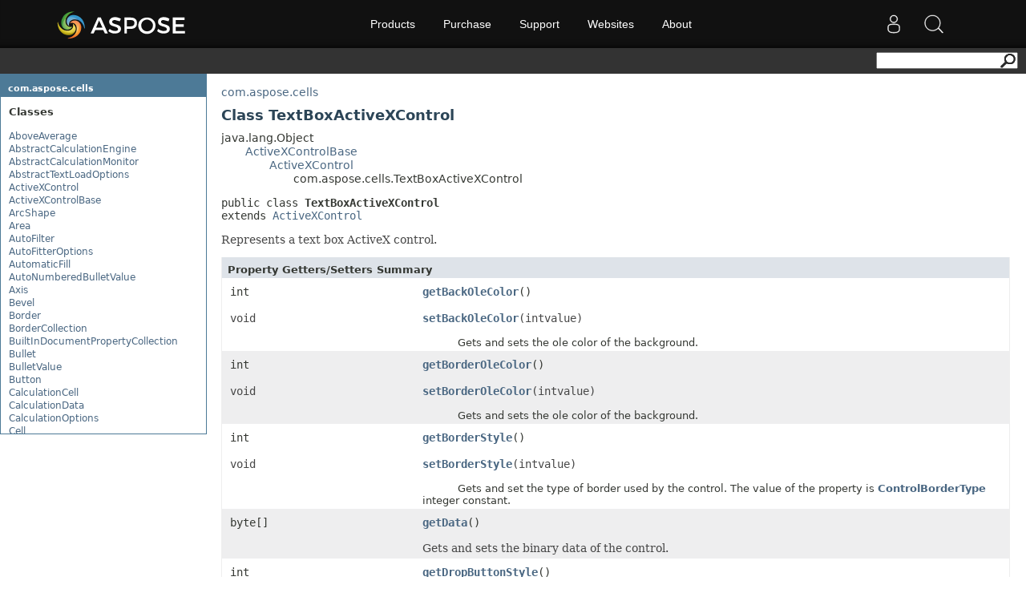

--- FILE ---
content_type: text/html; charset=utf-8
request_url: https://apireference-qa.aspose.com/cells/java/com.aspose.cells/TextBoxActiveXControl
body_size: 22206
content:
<!DOCTYPE html>
<html lang="en">
<head>
    <base href='https://reference2.aspose.com' target='_self'><meta name="ROBOTS" content="NOINDEX, NOFOLLOW">
<link rel="apple-touch-icon" sizes="180x180" href="https://cms.admin.containerize.com/templates/aspose/apple-touch-icon.png">
<link rel="icon" type="image/png" sizes="32x32" href="https://cms.admin.containerize.com/templates/aspose/favicon-32x32.png">
<link rel="icon" type="image/png" sizes="16x16" href="https://cms.admin.containerize.com/templates/aspose/favicon-16x16.png">
<link rel="mask-icon" href="https://cms.admin.containerize.com/templates/aspose/safari-pinned-tab.svg" color="#5bbad5">
<link rel="shortcut icon" href="https://cms.admin.containerize.com/templates/aspose/favicon.ico">
<link href="https://cms.admin.containerize.com/templates/aspose/favicon.ico" rel="shortcut icon" type="image/vnd.microsoft.icon" />

<link href="resources/java/css/stylesheet.css" rel="stylesheet" type="text/css" />
<link href="resources/java/css/api-ref.css" rel="stylesheet" type="text/css" />
<link rel="stylesheet" href="https://cms.admin.containerize.com/templates/aspose/css/font-awesome.css" type="text/css" />
<style>
.pageHeader #SearchButton{
float: right;
}
</style>
<script>(function(i, s, o, g, r, a, m) {i['ContainerizeMenuObject'] = r; i[r] = i[r] || function() {(i[r].q = i[r].q || []).push(arguments)}, i[r].l = 1 * new Date(); a = s.createElement(o),m = s.getElementsByTagName(o)[0]; a.async = 1; a.src = g; m.parentNode.append(a)})(window, document, 'script', 'https://menu-new.containerize.com/scripts/engine.min.js?v=1.0.1', 'aspose-en');</script>
    <title>TextBoxActiveXControl - Aspose.Cells for Java - API Reference</title>
</head>
<body>
    <div class='rightbody'><div class='pageHeader'><div id="dvsearch"><form action="https://search.aspose.com/search" method="get"><input type="text" id="q" name="q"><input type="hidden" id="fields.label" name="fields.label" value="asposeapiref"><input type="hidden" id="sort" name="sort" value="score.desc"><input type="hidden" id="num" name="num" value="20"><button id="SearchButton" type="submit"></button></form></div></div><div id='wrapperDiv'><div id='leftMainCol'><div id='leftCol1'></div><div id='leftCol2'>
<h1 class="bar">
<a href="cells/java/com.aspose.cells/package-summary">com.aspose.cells</a></h1><div class="indexContainer">
<ul>
<h2>
Classes</h2>


<li><a href="cells/java/com.aspose.cells/AboveAverage" title="class in com.aspose.cells">AboveAverage</a></li>
<li><a href="cells/java/com.aspose.cells/AbstractCalculationEngine" title="class in com.aspose.cells">AbstractCalculationEngine</a></li>
<li><a href="cells/java/com.aspose.cells/AbstractCalculationMonitor" title="class in com.aspose.cells">AbstractCalculationMonitor</a></li>
<li><a href="cells/java/com.aspose.cells/AbstractTextLoadOptions" title="class in com.aspose.cells">AbstractTextLoadOptions</a></li>
<li><a href="cells/java/com.aspose.cells/ActiveXControl" title="class in com.aspose.cells">ActiveXControl</a></li>
<li><a href="cells/java/com.aspose.cells/ActiveXControlBase" title="class in com.aspose.cells">ActiveXControlBase</a></li>
<li><a href="cells/java/com.aspose.cells/ArcShape" title="class in com.aspose.cells">ArcShape</a></li>
<li><a href="cells/java/com.aspose.cells/Area" title="class in com.aspose.cells">Area</a></li>
<li><a href="cells/java/com.aspose.cells/AutoFilter" title="class in com.aspose.cells">AutoFilter</a></li>
<li><a href="cells/java/com.aspose.cells/AutoFitterOptions" title="class in com.aspose.cells">AutoFitterOptions</a></li>
<li><a href="cells/java/com.aspose.cells/AutomaticFill" title="class in com.aspose.cells">AutomaticFill</a></li>
<li><a href="cells/java/com.aspose.cells/AutoNumberedBulletValue" title="class in com.aspose.cells">AutoNumberedBulletValue</a></li>
<li><a href="cells/java/com.aspose.cells/Axis" title="class in com.aspose.cells">Axis</a></li>
<li><a href="cells/java/com.aspose.cells/Bevel" title="class in com.aspose.cells">Bevel</a></li>
<li><a href="cells/java/com.aspose.cells/Border" title="class in com.aspose.cells">Border</a></li>
<li><a href="cells/java/com.aspose.cells/BorderCollection" title="class in com.aspose.cells">BorderCollection</a></li>
<li><a href="cells/java/com.aspose.cells/BuiltInDocumentPropertyCollection" title="class in com.aspose.cells">BuiltInDocumentPropertyCollection</a></li>
<li><a href="cells/java/com.aspose.cells/Bullet" title="class in com.aspose.cells">Bullet</a></li>
<li><a href="cells/java/com.aspose.cells/BulletValue" title="class in com.aspose.cells">BulletValue</a></li>
<li><a href="cells/java/com.aspose.cells/Button" title="class in com.aspose.cells">Button</a></li>
<li><a href="cells/java/com.aspose.cells/CalculationCell" title="class in com.aspose.cells">CalculationCell</a></li>
<li><a href="cells/java/com.aspose.cells/CalculationData" title="class in com.aspose.cells">CalculationData</a></li>
<li><a href="cells/java/com.aspose.cells/CalculationOptions" title="class in com.aspose.cells">CalculationOptions</a></li>
<li><a href="cells/java/com.aspose.cells/Cell" title="class in com.aspose.cells">Cell</a></li>
<li><a href="cells/java/com.aspose.cells/CellArea" title="class in com.aspose.cells">CellArea</a></li>
<li><a href="cells/java/com.aspose.cells/Cells" title="class in com.aspose.cells">Cells</a></li>
<li><a href="cells/java/com.aspose.cells/CellsColor" title="class in com.aspose.cells">CellsColor</a></li>
<li><a href="cells/java/com.aspose.cells/CellsDrawing" title="class in com.aspose.cells">CellsDrawing</a></li>
<li><a href="cells/java/com.aspose.cells/CellsException" title="class in com.aspose.cells">CellsException</a></li>
<li><a href="cells/java/com.aspose.cells/CellsFactory" title="class in com.aspose.cells">CellsFactory</a></li>
<li><a href="cells/java/com.aspose.cells/CellsHelper" title="class in com.aspose.cells">CellsHelper</a></li>
<li><a href="cells/java/com.aspose.cells/CellWatch" title="class in com.aspose.cells">CellWatch</a></li>
<li><a href="cells/java/com.aspose.cells/CellWatchCollection" title="class in com.aspose.cells">CellWatchCollection</a></li>
<li><a href="cells/java/com.aspose.cells/CharacterBulletValue" title="class in com.aspose.cells">CharacterBulletValue</a></li>
<li><a href="cells/java/com.aspose.cells/Chart" title="class in com.aspose.cells">Chart</a></li>
<li><a href="cells/java/com.aspose.cells/ChartArea" title="class in com.aspose.cells">ChartArea</a></li>
<li><a href="cells/java/com.aspose.cells/ChartCollection" title="class in com.aspose.cells">ChartCollection</a></li>
<li><a href="cells/java/com.aspose.cells/ChartDataTable" title="class in com.aspose.cells">ChartDataTable</a></li>
<li><a href="cells/java/com.aspose.cells/ChartFrame" title="class in com.aspose.cells">ChartFrame</a></li>
<li><a href="cells/java/com.aspose.cells/ChartPoint" title="class in com.aspose.cells">ChartPoint</a></li>
<li><a href="cells/java/com.aspose.cells/ChartPointCollection" title="class in com.aspose.cells">ChartPointCollection</a></li>
<li><a href="cells/java/com.aspose.cells/ChartShape" title="class in com.aspose.cells">ChartShape</a></li>
<li><a href="cells/java/com.aspose.cells/ChartTextFrame" title="class in com.aspose.cells">ChartTextFrame</a></li>
<li><a href="cells/java/com.aspose.cells/CheckBox" title="class in com.aspose.cells">CheckBox</a></li>
<li><a href="cells/java/com.aspose.cells/CheckBoxActiveXControl" title="class in com.aspose.cells">CheckBoxActiveXControl</a></li>
<li><a href="cells/java/com.aspose.cells/CheckBoxCollection" title="class in com.aspose.cells">CheckBoxCollection</a></li>
<li><a href="cells/java/com.aspose.cells/CollectionBase" title="class in com.aspose.cells">CollectionBase</a></li>
<li><a href="cells/java/com.aspose.cells/Color" title="class in com.aspose.cells">Color</a></li>
<li><a href="cells/java/com.aspose.cells/ColorFilter" title="class in com.aspose.cells">ColorFilter</a></li>
<li><a href="cells/java/com.aspose.cells/ColorHelper" title="class in com.aspose.cells">ColorHelper</a></li>
<li><a href="cells/java/com.aspose.cells/ColorScale" title="class in com.aspose.cells">ColorScale</a></li>
<li><a href="cells/java/com.aspose.cells/Column" title="class in com.aspose.cells">Column</a></li>
<li><a href="cells/java/com.aspose.cells/ColumnCollection" title="class in com.aspose.cells">ColumnCollection</a></li>
<li><a href="cells/java/com.aspose.cells/ComboBox" title="class in com.aspose.cells">ComboBox</a></li>
<li><a href="cells/java/com.aspose.cells/ComboBoxActiveXControl" title="class in com.aspose.cells">ComboBoxActiveXControl</a></li>
<li><a href="cells/java/com.aspose.cells/CommandButtonActiveXControl" title="class in com.aspose.cells">CommandButtonActiveXControl</a></li>
<li><a href="cells/java/com.aspose.cells/Comment" title="class in com.aspose.cells">Comment</a></li>
<li><a href="cells/java/com.aspose.cells/CommentCollection" title="class in com.aspose.cells">CommentCollection</a></li>
<li><a href="cells/java/com.aspose.cells/CommentShape" title="class in com.aspose.cells">CommentShape</a></li>
<li><a href="cells/java/com.aspose.cells/ConditionalFormattingCollection" title="class in com.aspose.cells">ConditionalFormattingCollection</a></li>
<li><a href="cells/java/com.aspose.cells/ConditionalFormattingIcon" title="class in com.aspose.cells">ConditionalFormattingIcon</a></li>
<li><a href="cells/java/com.aspose.cells/ConditionalFormattingIconCollection" title="class in com.aspose.cells">ConditionalFormattingIconCollection</a></li>
<li><a href="cells/java/com.aspose.cells/ConditionalFormattingResult" title="class in com.aspose.cells">ConditionalFormattingResult</a></li>
<li><a href="cells/java/com.aspose.cells/ConditionalFormattingValue" title="class in com.aspose.cells">ConditionalFormattingValue</a></li>
<li><a href="cells/java/com.aspose.cells/ConditionalFormattingValueCollection" title="class in com.aspose.cells">ConditionalFormattingValueCollection</a></li>
<li><a href="cells/java/com.aspose.cells/ConnectionParameter" title="class in com.aspose.cells">ConnectionParameter</a></li>
<li><a href="cells/java/com.aspose.cells/ConnectionParameterCollection" title="class in com.aspose.cells">ConnectionParameterCollection</a></li>
<li><a href="cells/java/com.aspose.cells/ContentTypeProperty" title="class in com.aspose.cells">ContentTypeProperty</a></li>
<li><a href="cells/java/com.aspose.cells/ContentTypePropertyCollection" title="class in com.aspose.cells">ContentTypePropertyCollection</a></li>
<li><a href="cells/java/com.aspose.cells/CopyOptions" title="class in com.aspose.cells">CopyOptions</a></li>
<li><a href="cells/java/com.aspose.cells/CustomDocumentPropertyCollection" title="class in com.aspose.cells">CustomDocumentPropertyCollection</a></li>
<li><a href="cells/java/com.aspose.cells/CustomFilter" title="class in com.aspose.cells">CustomFilter</a></li>
<li><a href="cells/java/com.aspose.cells/CustomFilterCollection" title="class in com.aspose.cells">CustomFilterCollection</a></li>
<li><a href="cells/java/com.aspose.cells/CustomGeometry" title="class in com.aspose.cells">CustomGeometry</a></li>
<li><a href="cells/java/com.aspose.cells/CustomImplementationFactory" title="class in com.aspose.cells">CustomImplementationFactory</a></li>
<li><a href="cells/java/com.aspose.cells/CustomProperty" title="class in com.aspose.cells">CustomProperty</a></li>
<li><a href="cells/java/com.aspose.cells/CustomPropertyCollection" title="class in com.aspose.cells">CustomPropertyCollection</a></li>
<li><a href="cells/java/com.aspose.cells/CustomXmlPart" title="class in com.aspose.cells">CustomXmlPart</a></li>
<li><a href="cells/java/com.aspose.cells/CustomXmlPartCollection" title="class in com.aspose.cells">CustomXmlPartCollection</a></li>
<li><a href="cells/java/com.aspose.cells/CustomXmlShape" title="class in com.aspose.cells">CustomXmlShape</a></li>
<li><a href="cells/java/com.aspose.cells/DataBar" title="class in com.aspose.cells">DataBar</a></li>
<li><a href="cells/java/com.aspose.cells/DataBarBorder" title="class in com.aspose.cells">DataBarBorder</a></li>
<li><a href="cells/java/com.aspose.cells/DataLabels" title="class in com.aspose.cells">DataLabels</a></li>
<li><a href="cells/java/com.aspose.cells/DataSorter" title="class in com.aspose.cells">DataSorter</a></li>
<li><a href="cells/java/com.aspose.cells/DataSorterKey" title="class in com.aspose.cells">DataSorterKey</a></li>
<li><a href="cells/java/com.aspose.cells/DataSorterKeyCollection" title="class in com.aspose.cells">DataSorterKeyCollection</a></li>
<li><a href="cells/java/com.aspose.cells/DateTime" title="class in com.aspose.cells">DateTime</a></li>
<li><a href="cells/java/com.aspose.cells/DateTimeGroupItem" title="class in com.aspose.cells">DateTimeGroupItem</a></li>
<li><a href="cells/java/com.aspose.cells/DBConnection" title="class in com.aspose.cells">DBConnection</a></li>
<li><a href="cells/java/com.aspose.cells/DeleteOptions" title="class in com.aspose.cells">DeleteOptions</a></li>
<li><a href="cells/java/com.aspose.cells/DialogBox" title="class in com.aspose.cells">DialogBox</a></li>
<li><a href="cells/java/com.aspose.cells/DifSaveOptions" title="class in com.aspose.cells">DifSaveOptions</a></li>
<li><a href="cells/java/com.aspose.cells/DigitalSignature" title="class in com.aspose.cells">DigitalSignature</a></li>
<li><a href="cells/java/com.aspose.cells/DigitalSignatureCollection" title="class in com.aspose.cells">DigitalSignatureCollection</a></li>
<li><a href="cells/java/com.aspose.cells/DisplayUnitLabel" title="class in com.aspose.cells">DisplayUnitLabel</a></li>
<li><a href="cells/java/com.aspose.cells/DocumentProperty" title="class in com.aspose.cells">DocumentProperty</a></li>
<li><a href="cells/java/com.aspose.cells/DocumentPropertyCollection" title="class in com.aspose.cells">DocumentPropertyCollection</a></li>
<li><a href="cells/java/com.aspose.cells/DrawObject" title="class in com.aspose.cells">DrawObject</a></li>
<li><a href="cells/java/com.aspose.cells/DrawObjectEventHandler" title="class in com.aspose.cells">DrawObjectEventHandler</a></li>
<li><a href="cells/java/com.aspose.cells/DropBars" title="class in com.aspose.cells">DropBars</a></li>
<li><a href="cells/java/com.aspose.cells/DxfCollection" title="class in com.aspose.cells">DxfCollection</a></li>
<li><a href="cells/java/com.aspose.cells/DynamicFilter" title="class in com.aspose.cells">DynamicFilter</a></li>
<li><a href="cells/java/com.aspose.cells/Encoding" title="class in com.aspose.cells">Encoding</a></li>
<li><a href="cells/java/com.aspose.cells/ErrorBar" title="class in com.aspose.cells">ErrorBar</a></li>
<li><a href="cells/java/com.aspose.cells/ErrorCheckOption" title="class in com.aspose.cells">ErrorCheckOption</a></li>
<li><a href="cells/java/com.aspose.cells/ErrorCheckOptionCollection" title="class in com.aspose.cells">ErrorCheckOptionCollection</a></li>
<li><a href="cells/java/com.aspose.cells/ExportObjectEvent" title="class in com.aspose.cells">ExportObjectEvent</a></li>
<li><a href="cells/java/com.aspose.cells/ExportRangeToJsonOptions" title="class in com.aspose.cells">ExportRangeToJsonOptions</a></li>
<li><a href="cells/java/com.aspose.cells/ExportTableOptions" title="class in com.aspose.cells">ExportTableOptions</a></li>
<li><a href="cells/java/com.aspose.cells/ExternalConnection" title="class in com.aspose.cells">ExternalConnection</a></li>
<li><a href="cells/java/com.aspose.cells/ExternalConnectionCollection" title="class in com.aspose.cells">ExternalConnectionCollection</a></li>
<li><a href="cells/java/com.aspose.cells/ExternalLink" title="class in com.aspose.cells">ExternalLink</a></li>
<li><a href="cells/java/com.aspose.cells/ExternalLinkCollection" title="class in com.aspose.cells">ExternalLinkCollection</a></li>
<li><a href="cells/java/com.aspose.cells/FileFontSource" title="class in com.aspose.cells">FileFontSource</a></li>
<li><a href="cells/java/com.aspose.cells/FileFormatInfo" title="class in com.aspose.cells">FileFormatInfo</a></li>
<li><a href="cells/java/com.aspose.cells/FileFormatUtil" title="class in com.aspose.cells">FileFormatUtil</a></li>
<li><a href="cells/java/com.aspose.cells/Fill" title="class in com.aspose.cells">Fill</a></li>
<li><a href="cells/java/com.aspose.cells/FillFormat" title="class in com.aspose.cells">FillFormat</a></li>
<li><a href="cells/java/com.aspose.cells/FilterColumn" title="class in com.aspose.cells">FilterColumn</a></li>
<li><a href="cells/java/com.aspose.cells/FilterColumnCollection" title="class in com.aspose.cells">FilterColumnCollection</a></li>
<li><a href="cells/java/com.aspose.cells/FindOptions" title="class in com.aspose.cells">FindOptions</a></li>
<li><a href="cells/java/com.aspose.cells/Floor" title="class in com.aspose.cells">Floor</a></li>
<li><a href="cells/java/com.aspose.cells/FolderFontSource" title="class in com.aspose.cells">FolderFontSource</a></li>
<li><a href="cells/java/com.aspose.cells/Font" title="class in com.aspose.cells">Font</a></li>
<li><a href="cells/java/com.aspose.cells/FontConfigs" title="class in com.aspose.cells">FontConfigs</a></li>
<li><a href="cells/java/com.aspose.cells/FontSetting" title="class in com.aspose.cells">FontSetting</a></li>
<li><a href="cells/java/com.aspose.cells/FontSettingCollection" title="class in com.aspose.cells">FontSettingCollection</a></li>
<li><a href="cells/java/com.aspose.cells/FontSourceBase" title="class in com.aspose.cells">FontSourceBase</a></li>
<li><a href="cells/java/com.aspose.cells/Format3D" title="class in com.aspose.cells">Format3D</a></li>
<li><a href="cells/java/com.aspose.cells/FormatCondition" title="class in com.aspose.cells">FormatCondition</a></li>
<li><a href="cells/java/com.aspose.cells/FormatConditionCollection" title="class in com.aspose.cells">FormatConditionCollection</a></li>
<li><a href="cells/java/com.aspose.cells/FormulaParseOptions" title="class in com.aspose.cells">FormulaParseOptions</a></li>
<li><a href="cells/java/com.aspose.cells/Geometry" title="class in com.aspose.cells">Geometry</a></li>
<li><a href="cells/java/com.aspose.cells/GlobalizationSettings" title="class in com.aspose.cells">GlobalizationSettings</a></li>
<li><a href="cells/java/com.aspose.cells/GlowEffect" title="class in com.aspose.cells">GlowEffect</a></li>
<li><a href="cells/java/com.aspose.cells/GradientFill" title="class in com.aspose.cells">GradientFill</a></li>
<li><a href="cells/java/com.aspose.cells/GradientStop" title="class in com.aspose.cells">GradientStop</a></li>
<li><a href="cells/java/com.aspose.cells/GradientStopCollection" title="class in com.aspose.cells">GradientStopCollection</a></li>
<li><a href="cells/java/com.aspose.cells/GroupBox" title="class in com.aspose.cells">GroupBox</a></li>
<li><a href="cells/java/com.aspose.cells/GroupFill" title="class in com.aspose.cells">GroupFill</a></li>
<li><a href="cells/java/com.aspose.cells/GroupShape" title="class in com.aspose.cells">GroupShape</a></li>
<li><a href="cells/java/com.aspose.cells/HeaderFooterCommand" title="class in com.aspose.cells">HeaderFooterCommand</a></li>
<li><a href="cells/java/com.aspose.cells/HorizontalPageBreak" title="class in com.aspose.cells">HorizontalPageBreak</a></li>
<li><a href="cells/java/com.aspose.cells/HorizontalPageBreakCollection" title="class in com.aspose.cells">HorizontalPageBreakCollection</a></li>
<li><a href="cells/java/com.aspose.cells/HtmlLoadOptions" title="class in com.aspose.cells">HtmlLoadOptions</a></li>
<li><a href="cells/java/com.aspose.cells/HtmlSaveOptions" title="class in com.aspose.cells">HtmlSaveOptions</a></li>
<li><a href="cells/java/com.aspose.cells/Hyperlink" title="class in com.aspose.cells">Hyperlink</a></li>
<li><a href="cells/java/com.aspose.cells/HyperlinkCollection" title="class in com.aspose.cells">HyperlinkCollection</a></li>
<li><a href="cells/java/com.aspose.cells/IconFilter" title="class in com.aspose.cells">IconFilter</a></li>
<li><a href="cells/java/com.aspose.cells/IconSet" title="class in com.aspose.cells">IconSet</a></li>
<li><a href="cells/java/com.aspose.cells/ImageActiveXControl" title="class in com.aspose.cells">ImageActiveXControl</a></li>
<li><a href="cells/java/com.aspose.cells/ImageFormat" title="class in com.aspose.cells">ImageFormat</a></li>
<li><a href="cells/java/com.aspose.cells/ImageOrPrintOptions" title="class in com.aspose.cells">ImageOrPrintOptions</a></li>
<li><a href="cells/java/com.aspose.cells/ImageSaveOptions" title="class in com.aspose.cells">ImageSaveOptions</a></li>
<li><a href="cells/java/com.aspose.cells/ImportTableOptions" title="class in com.aspose.cells">ImportTableOptions</a></li>
<li><a href="cells/java/com.aspose.cells/IndividualFontConfigs" title="class in com.aspose.cells">IndividualFontConfigs</a></li>
<li><a href="cells/java/com.aspose.cells/InsertOptions" title="class in com.aspose.cells">InsertOptions</a></li>
<li><a href="cells/java/com.aspose.cells/InterruptMonitor" title="class in com.aspose.cells">InterruptMonitor</a></li>
<li><a href="cells/java/com.aspose.cells/JsonLayoutOptions" title="class in com.aspose.cells">JsonLayoutOptions</a></li>
<li><a href="cells/java/com.aspose.cells/JsonUtility" title="class in com.aspose.cells">JsonUtility</a></li>
<li><a href="cells/java/com.aspose.cells/Label" title="class in com.aspose.cells">Label</a></li>
<li><a href="cells/java/com.aspose.cells/LabelActiveXControl" title="class in com.aspose.cells">LabelActiveXControl</a></li>
<li><a href="cells/java/com.aspose.cells/Legend" title="class in com.aspose.cells">Legend</a></li>
<li><a href="cells/java/com.aspose.cells/LegendEntry" title="class in com.aspose.cells">LegendEntry</a></li>
<li><a href="cells/java/com.aspose.cells/LegendEntryCollection" title="class in com.aspose.cells">LegendEntryCollection</a></li>
<li><a href="cells/java/com.aspose.cells/License" title="class in com.aspose.cells">License</a></li>
<li><a href="cells/java/com.aspose.cells/Line" title="class in com.aspose.cells">Line</a></li>
<li><a href="cells/java/com.aspose.cells/LineFormat" title="class in com.aspose.cells">LineFormat</a></li>
<li><a href="cells/java/com.aspose.cells/LineShape" title="class in com.aspose.cells">LineShape</a></li>
<li><a href="cells/java/com.aspose.cells/ListBox" title="class in com.aspose.cells">ListBox</a></li>
<li><a href="cells/java/com.aspose.cells/ListBoxActiveXControl" title="class in com.aspose.cells">ListBoxActiveXControl</a></li>
<li><a href="cells/java/com.aspose.cells/ListColumn" title="class in com.aspose.cells">ListColumn</a></li>
<li><a href="cells/java/com.aspose.cells/ListColumnCollection" title="class in com.aspose.cells">ListColumnCollection</a></li>
<li><a href="cells/java/com.aspose.cells/ListObject" title="class in com.aspose.cells">ListObject</a></li>
<li><a href="cells/java/com.aspose.cells/ListObjectCollection" title="class in com.aspose.cells">ListObjectCollection</a></li>
<li><a href="cells/java/com.aspose.cells/LoadFilter" title="class in com.aspose.cells">LoadFilter</a></li>
<li><a href="cells/java/com.aspose.cells/LoadOptions" title="class in com.aspose.cells">LoadOptions</a></li>
<li><a href="cells/java/com.aspose.cells/MarkdownSaveOptions" title="class in com.aspose.cells">MarkdownSaveOptions</a></li>
<li><a href="cells/java/com.aspose.cells/Marker" title="class in com.aspose.cells">Marker</a></li>
<li><a href="cells/java/com.aspose.cells/MemoryFontSource" title="class in com.aspose.cells">MemoryFontSource</a></li>
<li><a href="cells/java/com.aspose.cells/MetadataOptions" title="class in com.aspose.cells">MetadataOptions</a></li>
<li><a href="cells/java/com.aspose.cells/Metered" title="class in com.aspose.cells">Metered</a></li>
<li><a href="cells/java/com.aspose.cells/MsoFillFormat" title="class in com.aspose.cells">MsoFillFormat</a></li>
<li><a href="cells/java/com.aspose.cells/MsoFillFormatHelper" title="class in com.aspose.cells">MsoFillFormatHelper</a></li>
<li><a href="cells/java/com.aspose.cells/MsoFormatPicture" title="class in com.aspose.cells">MsoFormatPicture</a></li>
<li><a href="cells/java/com.aspose.cells/MsoLineFormat" title="class in com.aspose.cells">MsoLineFormat</a></li>
<li><a href="cells/java/com.aspose.cells/MsoLineFormatHelper" title="class in com.aspose.cells">MsoLineFormatHelper</a></li>
<li><a href="cells/java/com.aspose.cells/MsoTextFrame" title="class in com.aspose.cells">MsoTextFrame</a></li>
<li><a href="cells/java/com.aspose.cells/MultipleFilterCollection" title="class in com.aspose.cells">MultipleFilterCollection</a></li>
<li><a href="cells/java/com.aspose.cells/Name" title="class in com.aspose.cells">Name</a></li>
<li><a href="cells/java/com.aspose.cells/NameCollection" title="class in com.aspose.cells">NameCollection</a></li>
<li><a href="cells/java/com.aspose.cells/NegativeBarFormat" title="class in com.aspose.cells">NegativeBarFormat</a></li>
<li><a href="cells/java/com.aspose.cells/NoneBulletValue" title="class in com.aspose.cells">NoneBulletValue</a></li>
<li><a href="cells/java/com.aspose.cells/NoneFill" title="class in com.aspose.cells">NoneFill</a></li>
<li><a href="cells/java/com.aspose.cells/OdsCellField" title="class in com.aspose.cells">OdsCellField</a></li>
<li><a href="cells/java/com.aspose.cells/OdsCellFieldCollection" title="class in com.aspose.cells">OdsCellFieldCollection</a></li>
<li><a href="cells/java/com.aspose.cells/OdsLoadOptions" title="class in com.aspose.cells">OdsLoadOptions</a></li>
<li><a href="cells/java/com.aspose.cells/OdsPageBackground" title="class in com.aspose.cells">OdsPageBackground</a></li>
<li><a href="cells/java/com.aspose.cells/OdsSaveOptions" title="class in com.aspose.cells">OdsSaveOptions</a></li>
<li><a href="cells/java/com.aspose.cells/OleObject" title="class in com.aspose.cells">OleObject</a></li>
<li><a href="cells/java/com.aspose.cells/OleObjectCollection" title="class in com.aspose.cells">OleObjectCollection</a></li>
<li><a href="cells/java/com.aspose.cells/OoxmlSaveOptions" title="class in com.aspose.cells">OoxmlSaveOptions</a></li>
<li><a href="cells/java/com.aspose.cells/Outline" title="class in com.aspose.cells">Outline</a></li>
<li><a href="cells/java/com.aspose.cells/Oval" title="class in com.aspose.cells">Oval</a></li>
<li><a href="cells/java/com.aspose.cells/PageEndSavingArgs" title="class in com.aspose.cells">PageEndSavingArgs</a></li>
<li><a href="cells/java/com.aspose.cells/PageSavingArgs" title="class in com.aspose.cells">PageSavingArgs</a></li>
<li><a href="cells/java/com.aspose.cells/PageSetup" title="class in com.aspose.cells">PageSetup</a></li>
<li><a href="cells/java/com.aspose.cells/PageStartSavingArgs" title="class in com.aspose.cells">PageStartSavingArgs</a></li>
<li><a href="cells/java/com.aspose.cells/PaneCollection" title="class in com.aspose.cells">PaneCollection</a></li>
<li><a href="cells/java/com.aspose.cells/PasteOptions" title="class in com.aspose.cells">PasteOptions</a></li>
<li><a href="cells/java/com.aspose.cells/PatternFill" title="class in com.aspose.cells">PatternFill</a></li>
<li><a href="cells/java/com.aspose.cells/PdfBookmarkEntry" title="class in com.aspose.cells">PdfBookmarkEntry</a></li>
<li><a href="cells/java/com.aspose.cells/PdfSaveOptions" title="class in com.aspose.cells">PdfSaveOptions</a></li>
<li><a href="cells/java/com.aspose.cells/PdfSecurityOptions" title="class in com.aspose.cells">PdfSecurityOptions</a></li>
<li><a href="cells/java/com.aspose.cells/PicFormatOption" title="class in com.aspose.cells">PicFormatOption</a></li>
<li><a href="cells/java/com.aspose.cells/Picture" title="class in com.aspose.cells">Picture</a></li>
<li><a href="cells/java/com.aspose.cells/PictureBulletValue" title="class in com.aspose.cells">PictureBulletValue</a></li>
<li><a href="cells/java/com.aspose.cells/PictureCollection" title="class in com.aspose.cells">PictureCollection</a></li>
<li><a href="cells/java/com.aspose.cells/PivotField" title="class in com.aspose.cells">PivotField</a></li>
<li><a href="cells/java/com.aspose.cells/PivotFieldCollection" title="class in com.aspose.cells">PivotFieldCollection</a></li>
<li><a href="cells/java/com.aspose.cells/PivotFilter" title="class in com.aspose.cells">PivotFilter</a></li>
<li><a href="cells/java/com.aspose.cells/PivotFilterCollection" title="class in com.aspose.cells">PivotFilterCollection</a></li>
<li><a href="cells/java/com.aspose.cells/PivotFormatCondition" title="class in com.aspose.cells">PivotFormatCondition</a></li>
<li><a href="cells/java/com.aspose.cells/PivotFormatConditionCollection" title="class in com.aspose.cells">PivotFormatConditionCollection</a></li>
<li><a href="cells/java/com.aspose.cells/PivotItem" title="class in com.aspose.cells">PivotItem</a></li>
<li><a href="cells/java/com.aspose.cells/PivotItemCollection" title="class in com.aspose.cells">PivotItemCollection</a></li>
<li><a href="cells/java/com.aspose.cells/PivotOptions" title="class in com.aspose.cells">PivotOptions</a></li>
<li><a href="cells/java/com.aspose.cells/PivotPageFields" title="class in com.aspose.cells">PivotPageFields</a></li>
<li><a href="cells/java/com.aspose.cells/PivotTable" title="class in com.aspose.cells">PivotTable</a></li>
<li><a href="cells/java/com.aspose.cells/PivotTableCollection" title="class in com.aspose.cells">PivotTableCollection</a></li>
<li><a href="cells/java/com.aspose.cells/PlotArea" title="class in com.aspose.cells">PlotArea</a></li>
<li><a href="cells/java/com.aspose.cells/ProtectedRange" title="class in com.aspose.cells">ProtectedRange</a></li>
<li><a href="cells/java/com.aspose.cells/ProtectedRangeCollection" title="class in com.aspose.cells">ProtectedRangeCollection</a></li>
<li><a href="cells/java/com.aspose.cells/Protection" title="class in com.aspose.cells">Protection</a></li>
<li><a href="cells/java/com.aspose.cells/QueryTable" title="class in com.aspose.cells">QueryTable</a></li>
<li><a href="cells/java/com.aspose.cells/QueryTableCollection" title="class in com.aspose.cells">QueryTableCollection</a></li>
<li><a href="cells/java/com.aspose.cells/RadioButton" title="class in com.aspose.cells">RadioButton</a></li>
<li><a href="cells/java/com.aspose.cells/RadioButtonActiveXControl" title="class in com.aspose.cells">RadioButtonActiveXControl</a></li>
<li><a href="cells/java/com.aspose.cells/Range" title="class in com.aspose.cells">Range</a></li>
<li><a href="cells/java/com.aspose.cells/RangeCollection" title="class in com.aspose.cells">RangeCollection</a></li>
<li><a href="cells/java/com.aspose.cells/RectangleShape" title="class in com.aspose.cells">RectangleShape</a></li>
<li><a href="cells/java/com.aspose.cells/ReferredArea" title="class in com.aspose.cells">ReferredArea</a></li>
<li><a href="cells/java/com.aspose.cells/ReferredAreaCollection" title="class in com.aspose.cells">ReferredAreaCollection</a></li>
<li><a href="cells/java/com.aspose.cells/ReflectionEffect" title="class in com.aspose.cells">ReflectionEffect</a></li>
<li><a href="cells/java/com.aspose.cells/ReplaceOptions" title="class in com.aspose.cells">ReplaceOptions</a></li>
<li><a href="cells/java/com.aspose.cells/RevisionLog" title="class in com.aspose.cells">RevisionLog</a></li>
<li><a href="cells/java/com.aspose.cells/RevisionLogCollection" title="class in com.aspose.cells">RevisionLogCollection</a></li>
<li><a href="cells/java/com.aspose.cells/Row" title="class in com.aspose.cells">Row</a></li>
<li><a href="cells/java/com.aspose.cells/RowCollection" title="class in com.aspose.cells">RowCollection</a></li>
<li><a href="cells/java/com.aspose.cells/SaveOptions" title="class in com.aspose.cells">SaveOptions</a></li>
<li><a href="cells/java/com.aspose.cells/Scenario" title="class in com.aspose.cells">Scenario</a></li>
<li><a href="cells/java/com.aspose.cells/ScenarioCollection" title="class in com.aspose.cells">ScenarioCollection</a></li>
<li><a href="cells/java/com.aspose.cells/ScenarioInputCell" title="class in com.aspose.cells">ScenarioInputCell</a></li>
<li><a href="cells/java/com.aspose.cells/ScenarioInputCellCollection" title="class in com.aspose.cells">ScenarioInputCellCollection</a></li>
<li><a href="cells/java/com.aspose.cells/ScrollBar" title="class in com.aspose.cells">ScrollBar</a></li>
<li><a href="cells/java/com.aspose.cells/ScrollBarActiveXControl" title="class in com.aspose.cells">ScrollBarActiveXControl</a></li>
<li><a href="cells/java/com.aspose.cells/Series" title="class in com.aspose.cells">Series</a></li>
<li><a href="cells/java/com.aspose.cells/SeriesCollection" title="class in com.aspose.cells">SeriesCollection</a></li>
<li><a href="cells/java/com.aspose.cells/SeriesLayoutProperties" title="class in com.aspose.cells">SeriesLayoutProperties</a></li>
<li><a href="cells/java/com.aspose.cells/ShadowEffect" title="class in com.aspose.cells">ShadowEffect</a></li>
<li><a href="cells/java/com.aspose.cells/Shape" title="class in com.aspose.cells">Shape</a></li>
<li><a href="cells/java/com.aspose.cells/ShapeCollection" title="class in com.aspose.cells">ShapeCollection</a></li>
<li><a href="cells/java/com.aspose.cells/ShapeFormat" title="class in com.aspose.cells">ShapeFormat</a></li>
<li><a href="cells/java/com.aspose.cells/ShapeGuide" title="class in com.aspose.cells">ShapeGuide</a></li>
<li><a href="cells/java/com.aspose.cells/ShapeGuideCollection" title="class in com.aspose.cells">ShapeGuideCollection</a></li>
<li><a href="cells/java/com.aspose.cells/ShapePath" title="class in com.aspose.cells">ShapePath</a></li>
<li><a href="cells/java/com.aspose.cells/ShapePathCollection" title="class in com.aspose.cells">ShapePathCollection</a></li>
<li><a href="cells/java/com.aspose.cells/ShapePathPoint" title="class in com.aspose.cells">ShapePathPoint</a></li>
<li><a href="cells/java/com.aspose.cells/ShapePathPointCollection" title="class in com.aspose.cells">ShapePathPointCollection</a></li>
<li><a href="cells/java/com.aspose.cells/ShapePropertyCollection" title="class in com.aspose.cells">ShapePropertyCollection</a></li>
<li><a href="cells/java/com.aspose.cells/ShapeSegmentPath" title="class in com.aspose.cells">ShapeSegmentPath</a></li>
<li><a href="cells/java/com.aspose.cells/ShapeSegmentPathCollection" title="class in com.aspose.cells">ShapeSegmentPathCollection</a></li>
<li><a href="cells/java/com.aspose.cells/ShapeTextAlignment" title="class in com.aspose.cells">ShapeTextAlignment</a></li>
<li><a href="cells/java/com.aspose.cells/SheetPrintingPreview" title="class in com.aspose.cells">SheetPrintingPreview</a></li>
<li><a href="cells/java/com.aspose.cells/SheetRender" title="class in com.aspose.cells">SheetRender</a></li>
<li><a href="cells/java/com.aspose.cells/SignatureLine" title="class in com.aspose.cells">SignatureLine</a></li>
<li><a href="cells/java/com.aspose.cells/Slicer" title="class in com.aspose.cells">Slicer</a></li>
<li><a href="cells/java/com.aspose.cells/SlicerCache" title="class in com.aspose.cells">SlicerCache</a></li>
<li><a href="cells/java/com.aspose.cells/SlicerCacheItem" title="class in com.aspose.cells">SlicerCacheItem</a></li>
<li><a href="cells/java/com.aspose.cells/SlicerCacheItemCollection" title="class in com.aspose.cells">SlicerCacheItemCollection</a></li>
<li><a href="cells/java/com.aspose.cells/SlicerCollection" title="class in com.aspose.cells">SlicerCollection</a></li>
<li><a href="cells/java/com.aspose.cells/SmartArtShape" title="class in com.aspose.cells">SmartArtShape</a></li>
<li><a href="cells/java/com.aspose.cells/SmartTag" title="class in com.aspose.cells">SmartTag</a></li>
<li><a href="cells/java/com.aspose.cells/SmartTagCollection" title="class in com.aspose.cells">SmartTagCollection</a></li>
<li><a href="cells/java/com.aspose.cells/SmartTagOptions" title="class in com.aspose.cells">SmartTagOptions</a></li>
<li><a href="cells/java/com.aspose.cells/SmartTagProperty" title="class in com.aspose.cells">SmartTagProperty</a></li>
<li><a href="cells/java/com.aspose.cells/SmartTagPropertyCollection" title="class in com.aspose.cells">SmartTagPropertyCollection</a></li>
<li><a href="cells/java/com.aspose.cells/SmartTagSetting" title="class in com.aspose.cells">SmartTagSetting</a></li>
<li><a href="cells/java/com.aspose.cells/SolidFill" title="class in com.aspose.cells">SolidFill</a></li>
<li><a href="cells/java/com.aspose.cells/Sparkline" title="class in com.aspose.cells">Sparkline</a></li>
<li><a href="cells/java/com.aspose.cells/SparklineCollection" title="class in com.aspose.cells">SparklineCollection</a></li>
<li><a href="cells/java/com.aspose.cells/SparklineGroup" title="class in com.aspose.cells">SparklineGroup</a></li>
<li><a href="cells/java/com.aspose.cells/SparklineGroupCollection" title="class in com.aspose.cells">SparklineGroupCollection</a></li>
<li><a href="cells/java/com.aspose.cells/SpinButtonActiveXControl" title="class in com.aspose.cells">SpinButtonActiveXControl</a></li>
<li><a href="cells/java/com.aspose.cells/Spinner" title="class in com.aspose.cells">Spinner</a></li>
<li><a href="cells/java/com.aspose.cells/SpreadsheetML2003SaveOptions" title="class in com.aspose.cells">SpreadsheetML2003SaveOptions</a></li>
<li><a href="cells/java/com.aspose.cells/StreamProviderOptions" title="class in com.aspose.cells">StreamProviderOptions</a></li>
<li><a href="cells/java/com.aspose.cells/Style" title="class in com.aspose.cells">Style</a></li>
<li><a href="cells/java/com.aspose.cells/StyleCollection" title="class in com.aspose.cells">StyleCollection</a></li>
<li><a href="cells/java/com.aspose.cells/StyleFlag" title="class in com.aspose.cells">StyleFlag</a></li>
<li><a href="cells/java/com.aspose.cells/SubtotalSetting" title="class in com.aspose.cells">SubtotalSetting</a></li>
<li><a href="cells/java/com.aspose.cells/SvgSaveOptions" title="class in com.aspose.cells">SvgSaveOptions</a></li>
<li><a href="cells/java/com.aspose.cells/SxRng" title="class in com.aspose.cells">SxRng</a></li>
<li><a href="cells/java/com.aspose.cells/TableStyle" title="class in com.aspose.cells">TableStyle</a></li>
<li><a href="cells/java/com.aspose.cells/TableStyleCollection" title="class in com.aspose.cells">TableStyleCollection</a></li>
<li><a href="cells/java/com.aspose.cells/TableStyleElement" title="class in com.aspose.cells">TableStyleElement</a></li>
<li><a href="cells/java/com.aspose.cells/TableStyleElementCollection" title="class in com.aspose.cells">TableStyleElementCollection</a></li>
<li><a href="cells/java/com.aspose.cells/TableToRangeOptions" title="class in com.aspose.cells">TableToRangeOptions</a></li>
<li><a href="cells/java/com.aspose.cells/TextBox" title="class in com.aspose.cells">TextBox</a></li>
<li><a href="cells/java/com.aspose.cells/TextBoxActiveXControl" title="class in com.aspose.cells">TextBoxActiveXControl</a></li>
<li><a href="cells/java/com.aspose.cells/TextBoxCollection" title="class in com.aspose.cells">TextBoxCollection</a></li>
<li><a href="cells/java/com.aspose.cells/TextEffectFormat" title="class in com.aspose.cells">TextEffectFormat</a></li>
<li><a href="cells/java/com.aspose.cells/TextOptions" title="class in com.aspose.cells">TextOptions</a></li>
<li><a href="cells/java/com.aspose.cells/TextParagraph" title="class in com.aspose.cells">TextParagraph</a></li>
<li><a href="cells/java/com.aspose.cells/TextParagraphCollection" title="class in com.aspose.cells">TextParagraphCollection</a></li>
<li><a href="cells/java/com.aspose.cells/TextTabStop" title="class in com.aspose.cells">TextTabStop</a></li>
<li><a href="cells/java/com.aspose.cells/TextTabStopCollection" title="class in com.aspose.cells">TextTabStopCollection</a></li>
<li><a href="cells/java/com.aspose.cells/TextureFill" title="class in com.aspose.cells">TextureFill</a></li>
<li><a href="cells/java/com.aspose.cells/ThemeColor" title="class in com.aspose.cells">ThemeColor</a></li>
<li><a href="cells/java/com.aspose.cells/ThreadedComment" title="class in com.aspose.cells">ThreadedComment</a></li>
<li><a href="cells/java/com.aspose.cells/ThreadedCommentAuthor" title="class in com.aspose.cells">ThreadedCommentAuthor</a></li>
<li><a href="cells/java/com.aspose.cells/ThreadedCommentAuthorCollection" title="class in com.aspose.cells">ThreadedCommentAuthorCollection</a></li>
<li><a href="cells/java/com.aspose.cells/ThreadedCommentCollection" title="class in com.aspose.cells">ThreadedCommentCollection</a></li>
<li><a href="cells/java/com.aspose.cells/ThreeDFormat" title="class in com.aspose.cells">ThreeDFormat</a></li>
<li><a href="cells/java/com.aspose.cells/TickLabels" title="class in com.aspose.cells">TickLabels</a></li>
<li><a href="cells/java/com.aspose.cells/TilePicOption" title="class in com.aspose.cells">TilePicOption</a></li>
<li><a href="cells/java/com.aspose.cells/Title" title="class in com.aspose.cells">Title</a></li>
<li><a href="cells/java/com.aspose.cells/ToggleButtonActiveXControl" title="class in com.aspose.cells">ToggleButtonActiveXControl</a></li>
<li><a href="cells/java/com.aspose.cells/Top10" title="class in com.aspose.cells">Top10</a></li>
<li><a href="cells/java/com.aspose.cells/Top10Filter" title="class in com.aspose.cells">Top10Filter</a></li>
<li><a href="cells/java/com.aspose.cells/Trendline" title="class in com.aspose.cells">Trendline</a></li>
<li><a href="cells/java/com.aspose.cells/TrendlineCollection" title="class in com.aspose.cells">TrendlineCollection</a></li>
<li><a href="cells/java/com.aspose.cells/TxtLoadOptions" title="class in com.aspose.cells">TxtLoadOptions</a></li>
<li><a href="cells/java/com.aspose.cells/TxtSaveOptions" title="class in com.aspose.cells">TxtSaveOptions</a></li>
<li><a href="cells/java/com.aspose.cells/UnknownControl" title="class in com.aspose.cells">UnknownControl</a></li>
<li><a href="cells/java/com.aspose.cells/Validation" title="class in com.aspose.cells">Validation</a></li>
<li><a href="cells/java/com.aspose.cells/ValidationCollection" title="class in com.aspose.cells">ValidationCollection</a></li>
<li><a href="cells/java/com.aspose.cells/VbaModule" title="class in com.aspose.cells">VbaModule</a></li>
<li><a href="cells/java/com.aspose.cells/VbaModuleCollection" title="class in com.aspose.cells">VbaModuleCollection</a></li>
<li><a href="cells/java/com.aspose.cells/VbaProject" title="class in com.aspose.cells">VbaProject</a></li>
<li><a href="cells/java/com.aspose.cells/VbaProjectReference" title="class in com.aspose.cells">VbaProjectReference</a></li>
<li><a href="cells/java/com.aspose.cells/VbaProjectReferenceCollection" title="class in com.aspose.cells">VbaProjectReferenceCollection</a></li>
<li><a href="cells/java/com.aspose.cells/VerticalPageBreak" title="class in com.aspose.cells">VerticalPageBreak</a></li>
<li><a href="cells/java/com.aspose.cells/VerticalPageBreakCollection" title="class in com.aspose.cells">VerticalPageBreakCollection</a></li>
<li><a href="cells/java/com.aspose.cells/Walls" title="class in com.aspose.cells">Walls</a></li>
<li><a href="cells/java/com.aspose.cells/WarningInfo" title="class in com.aspose.cells">WarningInfo</a></li>
<li><a href="cells/java/com.aspose.cells/WebExtension" title="class in com.aspose.cells">WebExtension</a></li>
<li><a href="cells/java/com.aspose.cells/WebExtensionBinding" title="class in com.aspose.cells">WebExtensionBinding</a></li>
<li><a href="cells/java/com.aspose.cells/WebExtensionBindingCollection" title="class in com.aspose.cells">WebExtensionBindingCollection</a></li>
<li><a href="cells/java/com.aspose.cells/WebExtensionCollection" title="class in com.aspose.cells">WebExtensionCollection</a></li>
<li><a href="cells/java/com.aspose.cells/WebExtensionProperty" title="class in com.aspose.cells">WebExtensionProperty</a></li>
<li><a href="cells/java/com.aspose.cells/WebExtensionPropertyCollection" title="class in com.aspose.cells">WebExtensionPropertyCollection</a></li>
<li><a href="cells/java/com.aspose.cells/WebExtensionReference" title="class in com.aspose.cells">WebExtensionReference</a></li>
<li><a href="cells/java/com.aspose.cells/WebExtensionReferenceCollection" title="class in com.aspose.cells">WebExtensionReferenceCollection</a></li>
<li><a href="cells/java/com.aspose.cells/WebExtensionShape" title="class in com.aspose.cells">WebExtensionShape</a></li>
<li><a href="cells/java/com.aspose.cells/WebExtensionTaskPane" title="class in com.aspose.cells">WebExtensionTaskPane</a></li>
<li><a href="cells/java/com.aspose.cells/WebExtensionTaskPaneCollection" title="class in com.aspose.cells">WebExtensionTaskPaneCollection</a></li>
<li><a href="cells/java/com.aspose.cells/WebQueryConnection" title="class in com.aspose.cells">WebQueryConnection</a></li>
<li><a href="cells/java/com.aspose.cells/Workbook" title="class in com.aspose.cells">Workbook</a></li>
<li><a href="cells/java/com.aspose.cells/WorkbookDesigner" title="class in com.aspose.cells">WorkbookDesigner</a></li>
<li><a href="cells/java/com.aspose.cells/WorkbookMetadata" title="class in com.aspose.cells">WorkbookMetadata</a></li>
<li><a href="cells/java/com.aspose.cells/WorkbookPrintingPreview" title="class in com.aspose.cells">WorkbookPrintingPreview</a></li>
<li><a href="cells/java/com.aspose.cells/WorkbookRender" title="class in com.aspose.cells">WorkbookRender</a></li>
<li><a href="cells/java/com.aspose.cells/WorkbookSettings" title="class in com.aspose.cells">WorkbookSettings</a></li>
<li><a href="cells/java/com.aspose.cells/Worksheet" title="class in com.aspose.cells">Worksheet</a></li>
<li><a href="cells/java/com.aspose.cells/WorksheetCollection" title="class in com.aspose.cells">WorksheetCollection</a></li>
<li><a href="cells/java/com.aspose.cells/WriteProtection" title="class in com.aspose.cells">WriteProtection</a></li>
<li><a href="cells/java/com.aspose.cells/XlsbSaveOptions" title="class in com.aspose.cells">XlsbSaveOptions</a></li>
<li><a href="cells/java/com.aspose.cells/XlsSaveOptions" title="class in com.aspose.cells">XlsSaveOptions</a></li>
<li><a href="cells/java/com.aspose.cells/XmlColumnProperty" title="class in com.aspose.cells">XmlColumnProperty</a></li>
<li><a href="cells/java/com.aspose.cells/XmlDataBinding" title="class in com.aspose.cells">XmlDataBinding</a></li>
<li><a href="cells/java/com.aspose.cells/XmlMap" title="class in com.aspose.cells">XmlMap</a></li>
<li><a href="cells/java/com.aspose.cells/XmlMapCollection" title="class in com.aspose.cells">XmlMapCollection</a></li>
<li><a href="cells/java/com.aspose.cells/XpsSaveOptions" title="class in com.aspose.cells">XpsSaveOptions</a></li></ul>
</div><div class="indexContainer">
<ul>
<h2>
Interfaces</h2>


<li><a href="cells/java/com.aspose.cells/ICellsDataTable" title="interface in com.aspose.cells"><i>ICellsDataTable</i></a></li>
<li><a href="cells/java/com.aspose.cells/ICustomFunction" title="interface in com.aspose.cells"><i>ICustomFunction</i></a></li>
<li><a href="cells/java/com.aspose.cells/ICustomParser" title="interface in com.aspose.cells"><i>ICustomParser</i></a></li>
<li><a href="cells/java/com.aspose.cells/IExportObjectListener" title="interface in com.aspose.cells"><i>IExportObjectListener</i></a></li>
<li><a href="cells/java/com.aspose.cells/IFilePathProvider" title="interface in com.aspose.cells"><i>IFilePathProvider</i></a></li>
<li><a href="cells/java/com.aspose.cells/IPageSavingCallback" title="interface in com.aspose.cells"><i>IPageSavingCallback</i></a></li>
<li><a href="cells/java/com.aspose.cells/ISmartMarkerCallBack" title="interface in com.aspose.cells"><i>ISmartMarkerCallBack</i></a></li>
<li><a href="cells/java/com.aspose.cells/IStreamProvider" title="interface in com.aspose.cells"><i>IStreamProvider</i></a></li>
<li><a href="cells/java/com.aspose.cells/IWarningCallback" title="interface in com.aspose.cells"><i>IWarningCallback</i></a></li>
<li><a href="cells/java/com.aspose.cells/LightCellsDataHandler" title="interface in com.aspose.cells"><i>LightCellsDataHandler</i></a></li>
<li><a href="cells/java/com.aspose.cells/LightCellsDataProvider" title="interface in com.aspose.cells"><i>LightCellsDataProvider</i></a></li></ul>
</div><div class="indexContainer">
<ul>
<h2>
Constants</h2>


<li><a href="cells/java/com.aspose.cells/ActiveXPersistenceType" title="constant in com.aspose.cells">ActiveXPersistenceType</a></li>
<li><a href="cells/java/com.aspose.cells/AutoFitMergedCellsType" title="constant in com.aspose.cells">AutoFitMergedCellsType</a></li>
<li><a href="cells/java/com.aspose.cells/AutoFitWrappedTextType" title="constant in com.aspose.cells">AutoFitWrappedTextType</a></li>
<li><a href="cells/java/com.aspose.cells/AutoShapeType" title="constant in com.aspose.cells">AutoShapeType</a></li>
<li><a href="cells/java/com.aspose.cells/AxisType" title="constant in com.aspose.cells">AxisType</a></li>
<li><a href="cells/java/com.aspose.cells/BackgroundMode" title="constant in com.aspose.cells">BackgroundMode</a></li>
<li><a href="cells/java/com.aspose.cells/BackgroundType" title="constant in com.aspose.cells">BackgroundType</a></li>
<li><a href="cells/java/com.aspose.cells/Bar3DShapeType" title="constant in com.aspose.cells">Bar3DShapeType</a></li>
<li><a href="cells/java/com.aspose.cells/BevelPresetType" title="constant in com.aspose.cells">BevelPresetType</a></li>
<li><a href="cells/java/com.aspose.cells/BevelType" title="constant in com.aspose.cells">BevelType</a></li>
<li><a href="cells/java/com.aspose.cells/BorderType" title="constant in com.aspose.cells">BorderType</a></li>
<li><a href="cells/java/com.aspose.cells/BubbleSizeRepresents" title="constant in com.aspose.cells">BubbleSizeRepresents</a></li>
<li><a href="cells/java/com.aspose.cells/BuiltinStyleType" title="constant in com.aspose.cells">BuiltinStyleType</a></li>
<li><a href="cells/java/com.aspose.cells/BulletType" title="constant in com.aspose.cells">BulletType</a></li>
<li><a href="cells/java/com.aspose.cells/CalcModeType" title="constant in com.aspose.cells">CalcModeType</a></li>
<li><a href="cells/java/com.aspose.cells/CalculationPrecisionStrategy" title="constant in com.aspose.cells">CalculationPrecisionStrategy</a></li>
<li><a href="cells/java/com.aspose.cells/CategoryType" title="constant in com.aspose.cells">CategoryType</a></li>
<li><a href="cells/java/com.aspose.cells/CellBorderType" title="constant in com.aspose.cells">CellBorderType</a></li>
<li><a href="cells/java/com.aspose.cells/CellValueFormatStrategy" title="constant in com.aspose.cells">CellValueFormatStrategy</a></li>
<li><a href="cells/java/com.aspose.cells/CellValueType" title="constant in com.aspose.cells">CellValueType</a></li>
<li><a href="cells/java/com.aspose.cells/ChartLineFormattingType" title="constant in com.aspose.cells">ChartLineFormattingType</a></li>
<li><a href="cells/java/com.aspose.cells/ChartMarkerType" title="constant in com.aspose.cells">ChartMarkerType</a></li>
<li><a href="cells/java/com.aspose.cells/ChartSplitType" title="constant in com.aspose.cells">ChartSplitType</a></li>
<li><a href="cells/java/com.aspose.cells/ChartTextDirectionType" title="constant in com.aspose.cells">ChartTextDirectionType</a></li>
<li><a href="cells/java/com.aspose.cells/ChartType" title="constant in com.aspose.cells">ChartType</a></li>
<li><a href="cells/java/com.aspose.cells/CheckValueType" title="constant in com.aspose.cells">CheckValueType</a></li>
<li><a href="cells/java/com.aspose.cells/ColorDepth" title="constant in com.aspose.cells">ColorDepth</a></li>
<li><a href="cells/java/com.aspose.cells/ColorType" title="constant in com.aspose.cells">ColorType</a></li>
<li><a href="cells/java/com.aspose.cells/ConnectionDataSourceType" title="constant in com.aspose.cells">ConnectionDataSourceType</a></li>
<li><a href="cells/java/com.aspose.cells/ConnectionParameterType" title="constant in com.aspose.cells">ConnectionParameterType</a></li>
<li><a href="cells/java/com.aspose.cells/ConsolidationFunction" title="constant in com.aspose.cells">ConsolidationFunction</a></li>
<li><a href="cells/java/com.aspose.cells/ControlBorderType" title="constant in com.aspose.cells">ControlBorderType</a></li>
<li><a href="cells/java/com.aspose.cells/ControlCaptionAlignmentType" title="constant in com.aspose.cells">ControlCaptionAlignmentType</a></li>
<li><a href="cells/java/com.aspose.cells/ControlListStyle" title="constant in com.aspose.cells">ControlListStyle</a></li>
<li><a href="cells/java/com.aspose.cells/ControlMatchEntryType" title="constant in com.aspose.cells">ControlMatchEntryType</a></li>
<li><a href="cells/java/com.aspose.cells/ControlMousePointerType" title="constant in com.aspose.cells">ControlMousePointerType</a></li>
<li><a href="cells/java/com.aspose.cells/ControlPictureAlignmentType" title="constant in com.aspose.cells">ControlPictureAlignmentType</a></li>
<li><a href="cells/java/com.aspose.cells/ControlPicturePositionType" title="constant in com.aspose.cells">ControlPicturePositionType</a></li>
<li><a href="cells/java/com.aspose.cells/ControlPictureSizeMode" title="constant in com.aspose.cells">ControlPictureSizeMode</a></li>
<li><a href="cells/java/com.aspose.cells/ControlScrollBarType" title="constant in com.aspose.cells">ControlScrollBarType</a></li>
<li><a href="cells/java/com.aspose.cells/ControlScrollOrientation" title="constant in com.aspose.cells">ControlScrollOrientation</a></li>
<li><a href="cells/java/com.aspose.cells/ControlSpecialEffectType" title="constant in com.aspose.cells">ControlSpecialEffectType</a></li>
<li><a href="cells/java/com.aspose.cells/ControlType" title="constant in com.aspose.cells">ControlType</a></li>
<li><a href="cells/java/com.aspose.cells/CopyFormatType" title="constant in com.aspose.cells">CopyFormatType</a></li>
<li><a href="cells/java/com.aspose.cells/CountryCode" title="constant in com.aspose.cells">CountryCode</a></li>
<li><a href="cells/java/com.aspose.cells/CredentialsMethodType" title="constant in com.aspose.cells">CredentialsMethodType</a></li>
<li><a href="cells/java/com.aspose.cells/CrossType" title="constant in com.aspose.cells">CrossType</a></li>
<li><a href="cells/java/com.aspose.cells/DataBarAxisPosition" title="constant in com.aspose.cells">DataBarAxisPosition</a></li>
<li><a href="cells/java/com.aspose.cells/DataBarBorderType" title="constant in com.aspose.cells">DataBarBorderType</a></li>
<li><a href="cells/java/com.aspose.cells/DataBarFillType" title="constant in com.aspose.cells">DataBarFillType</a></li>
<li><a href="cells/java/com.aspose.cells/DataBarNegativeColorType" title="constant in com.aspose.cells">DataBarNegativeColorType</a></li>
<li><a href="cells/java/com.aspose.cells/DataLabelShapeType" title="constant in com.aspose.cells">DataLabelShapeType</a></li>
<li><a href="cells/java/com.aspose.cells/DataLablesSeparatorType" title="constant in com.aspose.cells">DataLablesSeparatorType</a></li>
<li><a href="cells/java/com.aspose.cells/DateTimeGroupingType" title="constant in com.aspose.cells">DateTimeGroupingType</a></li>
<li><a href="cells/java/com.aspose.cells/DirectoryType" title="constant in com.aspose.cells">DirectoryType</a></li>
<li><a href="cells/java/com.aspose.cells/DisplayDrawingObjects" title="constant in com.aspose.cells">DisplayDrawingObjects</a></li>
<li><a href="cells/java/com.aspose.cells/DisplayUnitType" title="constant in com.aspose.cells">DisplayUnitType</a></li>
<li><a href="cells/java/com.aspose.cells/DrawObjectEnum" title="constant in com.aspose.cells">DrawObjectEnum</a></li>
<li><a href="cells/java/com.aspose.cells/DropButtonStyle" title="constant in com.aspose.cells">DropButtonStyle</a></li>
<li><a href="cells/java/com.aspose.cells/DynamicFilterType" title="constant in com.aspose.cells">DynamicFilterType</a></li>
<li><a href="cells/java/com.aspose.cells/EmfRenderSetting" title="constant in com.aspose.cells">EmfRenderSetting</a></li>
<li><a href="cells/java/com.aspose.cells/EncryptionType" title="constant in com.aspose.cells">EncryptionType</a></li>
<li><a href="cells/java/com.aspose.cells/ErrorBarDisplayType" title="constant in com.aspose.cells">ErrorBarDisplayType</a></li>
<li><a href="cells/java/com.aspose.cells/ErrorBarType" title="constant in com.aspose.cells">ErrorBarType</a></li>
<li><a href="cells/java/com.aspose.cells/ErrorCheckType" title="constant in com.aspose.cells">ErrorCheckType</a></li>
<li><a href="cells/java/com.aspose.cells/ExceptionType" title="constant in com.aspose.cells">ExceptionType</a></li>
<li><a href="cells/java/com.aspose.cells/ExternalLinkType" title="constant in com.aspose.cells">ExternalLinkType</a></li>
<li><a href="cells/java/com.aspose.cells/FileFormatType" title="constant in com.aspose.cells">FileFormatType</a></li>
<li><a href="cells/java/com.aspose.cells/FillPattern" title="constant in com.aspose.cells">FillPattern</a></li>
<li><a href="cells/java/com.aspose.cells/FillPictureType" title="constant in com.aspose.cells">FillPictureType</a></li>
<li><a href="cells/java/com.aspose.cells/FillType" title="constant in com.aspose.cells">FillType</a></li>
<li><a href="cells/java/com.aspose.cells/FilterOperatorType" title="constant in com.aspose.cells">FilterOperatorType</a></li>
<li><a href="cells/java/com.aspose.cells/FilterType" title="constant in com.aspose.cells">FilterType</a></li>
<li><a href="cells/java/com.aspose.cells/FontSchemeType" title="constant in com.aspose.cells">FontSchemeType</a></li>
<li><a href="cells/java/com.aspose.cells/FontSourceType" title="constant in com.aspose.cells">FontSourceType</a></li>
<li><a href="cells/java/com.aspose.cells/FontUnderlineType" title="constant in com.aspose.cells">FontUnderlineType</a></li>
<li><a href="cells/java/com.aspose.cells/FormatConditionType" title="constant in com.aspose.cells">FormatConditionType</a></li>
<li><a href="cells/java/com.aspose.cells/FormatConditionValueType" title="constant in com.aspose.cells">FormatConditionValueType</a></li>
<li><a href="cells/java/com.aspose.cells/FormatSetType" title="constant in com.aspose.cells">FormatSetType</a></li>
<li><a href="cells/java/com.aspose.cells/FormattingType" title="constant in com.aspose.cells">FormattingType</a></li>
<li><a href="cells/java/com.aspose.cells/GradientColorType" title="constant in com.aspose.cells">GradientColorType</a></li>
<li><a href="cells/java/com.aspose.cells/GradientDirectionType" title="constant in com.aspose.cells">GradientDirectionType</a></li>
<li><a href="cells/java/com.aspose.cells/GradientFillType" title="constant in com.aspose.cells">GradientFillType</a></li>
<li><a href="cells/java/com.aspose.cells/GradientPresetType" title="constant in com.aspose.cells">GradientPresetType</a></li>
<li><a href="cells/java/com.aspose.cells/GradientStyleType" title="constant in com.aspose.cells">GradientStyleType</a></li>
<li><a href="cells/java/com.aspose.cells/GridlineType" title="constant in com.aspose.cells">GridlineType</a></li>
<li><a href="cells/java/com.aspose.cells/HeaderFooterCommandType" title="constant in com.aspose.cells">HeaderFooterCommandType</a></li>
<li><a href="cells/java/com.aspose.cells/HtmlCrossType" title="constant in com.aspose.cells">HtmlCrossType</a></li>
<li><a href="cells/java/com.aspose.cells/HtmlExportDataOptions" title="constant in com.aspose.cells">HtmlExportDataOptions</a></li>
<li><a href="cells/java/com.aspose.cells/HtmlFormatHandlingType" title="constant in com.aspose.cells">HtmlFormatHandlingType</a></li>
<li><a href="cells/java/com.aspose.cells/HtmlHiddenColDisplayType" title="constant in com.aspose.cells">HtmlHiddenColDisplayType</a></li>
<li><a href="cells/java/com.aspose.cells/HtmlHiddenRowDisplayType" title="constant in com.aspose.cells">HtmlHiddenRowDisplayType</a></li>
<li><a href="cells/java/com.aspose.cells/HtmlLinkTargetType" title="constant in com.aspose.cells">HtmlLinkTargetType</a></li>
<li><a href="cells/java/com.aspose.cells/IconSetType" title="constant in com.aspose.cells">IconSetType</a></li>
<li><a href="cells/java/com.aspose.cells/ImageType" title="constant in com.aspose.cells">ImageType</a></li>
<li><a href="cells/java/com.aspose.cells/InputMethodEditorMode" title="constant in com.aspose.cells">InputMethodEditorMode</a></li>
<li><a href="cells/java/com.aspose.cells/LabelPositionType" title="constant in com.aspose.cells">LabelPositionType</a></li>
<li><a href="cells/java/com.aspose.cells/LegendPositionType" title="constant in com.aspose.cells">LegendPositionType</a></li>
<li><a href="cells/java/com.aspose.cells/LightRigDirectionType" title="constant in com.aspose.cells">LightRigDirectionType</a></li>
<li><a href="cells/java/com.aspose.cells/LightRigType" title="constant in com.aspose.cells">LightRigType</a></li>
<li><a href="cells/java/com.aspose.cells/LineCapType" title="constant in com.aspose.cells">LineCapType</a></li>
<li><a href="cells/java/com.aspose.cells/LineJoinType" title="constant in com.aspose.cells">LineJoinType</a></li>
<li><a href="cells/java/com.aspose.cells/LineSpaceSizeType" title="constant in com.aspose.cells">LineSpaceSizeType</a></li>
<li><a href="cells/java/com.aspose.cells/LineType" title="constant in com.aspose.cells">LineType</a></li>
<li><a href="cells/java/com.aspose.cells/LoadDataFilterOptions" title="constant in com.aspose.cells">LoadDataFilterOptions</a></li>
<li><a href="cells/java/com.aspose.cells/LoadFormat" title="constant in com.aspose.cells">LoadFormat</a></li>
<li><a href="cells/java/com.aspose.cells/LookAtType" title="constant in com.aspose.cells">LookAtType</a></li>
<li><a href="cells/java/com.aspose.cells/LookInType" title="constant in com.aspose.cells">LookInType</a></li>
<li><a href="cells/java/com.aspose.cells/MapChartLabelLayout" title="constant in com.aspose.cells">MapChartLabelLayout</a></li>
<li><a href="cells/java/com.aspose.cells/MapChartProjectionType" title="constant in com.aspose.cells">MapChartProjectionType</a></li>
<li><a href="cells/java/com.aspose.cells/MapChartRegionType" title="constant in com.aspose.cells">MapChartRegionType</a></li>
<li><a href="cells/java/com.aspose.cells/MemorySetting" title="constant in com.aspose.cells">MemorySetting</a></li>
<li><a href="cells/java/com.aspose.cells/MetadataType" title="constant in com.aspose.cells">MetadataType</a></li>
<li><a href="cells/java/com.aspose.cells/MirrorType" title="constant in com.aspose.cells">MirrorType</a></li>
<li><a href="cells/java/com.aspose.cells/MsoArrowheadLength" title="constant in com.aspose.cells">MsoArrowheadLength</a></li>
<li><a href="cells/java/com.aspose.cells/MsoArrowheadStyle" title="constant in com.aspose.cells">MsoArrowheadStyle</a></li>
<li><a href="cells/java/com.aspose.cells/MsoArrowheadWidth" title="constant in com.aspose.cells">MsoArrowheadWidth</a></li>
<li><a href="cells/java/com.aspose.cells/MsoDrawingType" title="constant in com.aspose.cells">MsoDrawingType</a></li>
<li><a href="cells/java/com.aspose.cells/MsoLineDashStyle" title="constant in com.aspose.cells">MsoLineDashStyle</a></li>
<li><a href="cells/java/com.aspose.cells/MsoLineStyle" title="constant in com.aspose.cells">MsoLineStyle</a></li>
<li><a href="cells/java/com.aspose.cells/MsoPresetTextEffect" title="constant in com.aspose.cells">MsoPresetTextEffect</a></li>
<li><a href="cells/java/com.aspose.cells/MsoPresetTextEffectShape" title="constant in com.aspose.cells">MsoPresetTextEffectShape</a></li>
<li><a href="cells/java/com.aspose.cells/NumberCategoryType" title="constant in com.aspose.cells">NumberCategoryType</a></li>
<li><a href="cells/java/com.aspose.cells/OdsCellFieldType" title="constant in com.aspose.cells">OdsCellFieldType</a></li>
<li><a href="cells/java/com.aspose.cells/OdsGeneratorType" title="constant in com.aspose.cells">OdsGeneratorType</a></li>
<li><a href="cells/java/com.aspose.cells/OdsPageBackgroundGraphicPositionType" title="constant in com.aspose.cells">OdsPageBackgroundGraphicPositionType</a></li>
<li><a href="cells/java/com.aspose.cells/OdsPageBackgroundGraphicType" title="constant in com.aspose.cells">OdsPageBackgroundGraphicType</a></li>
<li><a href="cells/java/com.aspose.cells/OdsPageBackgroundType" title="constant in com.aspose.cells">OdsPageBackgroundType</a></li>
<li><a href="cells/java/com.aspose.cells/OLEDBCommandType" title="constant in com.aspose.cells">OLEDBCommandType</a></li>
<li><a href="cells/java/com.aspose.cells/OleFileType" title="constant in com.aspose.cells">OleFileType</a></li>
<li><a href="cells/java/com.aspose.cells/OoxmlCompliance" title="constant in com.aspose.cells">OoxmlCompliance</a></li>
<li><a href="cells/java/com.aspose.cells/OoxmlCompressionType" title="constant in com.aspose.cells">OoxmlCompressionType</a></li>
<li><a href="cells/java/com.aspose.cells/OperatorType" title="constant in com.aspose.cells">OperatorType</a></li>
<li><a href="cells/java/com.aspose.cells/PageLayoutAlignmentType" title="constant in com.aspose.cells">PageLayoutAlignmentType</a></li>
<li><a href="cells/java/com.aspose.cells/PageOrientationType" title="constant in com.aspose.cells">PageOrientationType</a></li>
<li><a href="cells/java/com.aspose.cells/PaperSizeType" title="constant in com.aspose.cells">PaperSizeType</a></li>
<li><a href="cells/java/com.aspose.cells/ParameterType" title="constant in com.aspose.cells">ParameterType</a></li>
<li><a href="cells/java/com.aspose.cells/PasteType" title="constant in com.aspose.cells">PasteType</a></li>
<li><a href="cells/java/com.aspose.cells/PdfCompliance" title="constant in com.aspose.cells">PdfCompliance</a></li>
<li><a href="cells/java/com.aspose.cells/PdfCompressionCore" title="constant in com.aspose.cells">PdfCompressionCore</a></li>
<li><a href="cells/java/com.aspose.cells/PdfCustomPropertiesExport" title="constant in com.aspose.cells">PdfCustomPropertiesExport</a></li>
<li><a href="cells/java/com.aspose.cells/PdfOptimizationType" title="constant in com.aspose.cells">PdfOptimizationType</a></li>
<li><a href="cells/java/com.aspose.cells/PivotConditionFormatRuleType" title="constant in com.aspose.cells">PivotConditionFormatRuleType</a></li>
<li><a href="cells/java/com.aspose.cells/PivotConditionFormatScopeType" title="constant in com.aspose.cells">PivotConditionFormatScopeType</a></li>
<li><a href="cells/java/com.aspose.cells/PivotFieldDataDisplayFormat" title="constant in com.aspose.cells">PivotFieldDataDisplayFormat</a></li>
<li><a href="cells/java/com.aspose.cells/PivotFieldSubtotalType" title="constant in com.aspose.cells">PivotFieldSubtotalType</a></li>
<li><a href="cells/java/com.aspose.cells/PivotFieldType" title="constant in com.aspose.cells">PivotFieldType</a></li>
<li><a href="cells/java/com.aspose.cells/PivotFilterType" title="constant in com.aspose.cells">PivotFilterType</a></li>
<li><a href="cells/java/com.aspose.cells/PivotGroupByType" title="constant in com.aspose.cells">PivotGroupByType</a></li>
<li><a href="cells/java/com.aspose.cells/PivotItemPosition" title="constant in com.aspose.cells">PivotItemPosition</a></li>
<li><a href="cells/java/com.aspose.cells/PivotMissingItemLimitType" title="constant in com.aspose.cells">PivotMissingItemLimitType</a></li>
<li><a href="cells/java/com.aspose.cells/PivotTableAutoFormatType" title="constant in com.aspose.cells">PivotTableAutoFormatType</a></li>
<li><a href="cells/java/com.aspose.cells/PivotTableStyleType" title="constant in com.aspose.cells">PivotTableStyleType</a></li>
<li><a href="cells/java/com.aspose.cells/PlacementType" title="constant in com.aspose.cells">PlacementType</a></li>
<li><a href="cells/java/com.aspose.cells/PlotEmptyCellsType" title="constant in com.aspose.cells">PlotEmptyCellsType</a></li>
<li><a href="cells/java/com.aspose.cells/PresetCameraType" title="constant in com.aspose.cells">PresetCameraType</a></li>
<li><a href="cells/java/com.aspose.cells/PresetMaterialType" title="constant in com.aspose.cells">PresetMaterialType</a></li>
<li><a href="cells/java/com.aspose.cells/PresetShadowType" title="constant in com.aspose.cells">PresetShadowType</a></li>
<li><a href="cells/java/com.aspose.cells/PresetWordArtStyle" title="constant in com.aspose.cells">PresetWordArtStyle</a></li>
<li><a href="cells/java/com.aspose.cells/PrintCommentsType" title="constant in com.aspose.cells">PrintCommentsType</a></li>
<li><a href="cells/java/com.aspose.cells/PrintErrorsType" title="constant in com.aspose.cells">PrintErrorsType</a></li>
<li><a href="cells/java/com.aspose.cells/PrintingPageType" title="constant in com.aspose.cells">PrintingPageType</a></li>
<li><a href="cells/java/com.aspose.cells/PrintOrderType" title="constant in com.aspose.cells">PrintOrderType</a></li>
<li><a href="cells/java/com.aspose.cells/PrintSizeType" title="constant in com.aspose.cells">PrintSizeType</a></li>
<li><a href="cells/java/com.aspose.cells/PropertyType" title="constant in com.aspose.cells">PropertyType</a></li>
<li><a href="cells/java/com.aspose.cells/ProtectionType" title="constant in com.aspose.cells">ProtectionType</a></li>
<li><a href="cells/java/com.aspose.cells/QuartileCalculationType" title="constant in com.aspose.cells">QuartileCalculationType</a></li>
<li><a href="cells/java/com.aspose.cells/ReConnectionMethodType" title="constant in com.aspose.cells">ReConnectionMethodType</a></li>
<li><a href="cells/java/com.aspose.cells/RectangleAlignmentType" title="constant in com.aspose.cells">RectangleAlignmentType</a></li>
<li><a href="cells/java/com.aspose.cells/ReflectionEffectType" title="constant in com.aspose.cells">ReflectionEffectType</a></li>
<li><a href="cells/java/com.aspose.cells/RegexType" title="constant in com.aspose.cells">RegexType</a></li>
<li><a href="cells/java/com.aspose.cells/RenameStrategy" title="constant in com.aspose.cells">RenameStrategy</a></li>
<li><a href="cells/java/com.aspose.cells/ResourceLoadingType" title="constant in com.aspose.cells">ResourceLoadingType</a></li>
<li><a href="cells/java/com.aspose.cells/SaveFormat" title="constant in com.aspose.cells">SaveFormat</a></li>
<li><a href="cells/java/com.aspose.cells/SelectionType" title="constant in com.aspose.cells">SelectionType</a></li>
<li><a href="cells/java/com.aspose.cells/ShapeLockType" title="constant in com.aspose.cells">ShapeLockType</a></li>
<li><a href="cells/java/com.aspose.cells/ShapePathType" title="constant in com.aspose.cells">ShapePathType</a></li>
<li><a href="cells/java/com.aspose.cells/SheetType" title="constant in com.aspose.cells">SheetType</a></li>
<li><a href="cells/java/com.aspose.cells/ShiftType" title="constant in com.aspose.cells">ShiftType</a></li>
<li><a href="cells/java/com.aspose.cells/ShowDropButtonType" title="constant in com.aspose.cells">ShowDropButtonType</a></li>
<li><a href="cells/java/com.aspose.cells/SlicerCacheCrossFilterType" title="constant in com.aspose.cells">SlicerCacheCrossFilterType</a></li>
<li><a href="cells/java/com.aspose.cells/SlicerCacheItemSortType" title="constant in com.aspose.cells">SlicerCacheItemSortType</a></li>
<li><a href="cells/java/com.aspose.cells/SlicerStyleType" title="constant in com.aspose.cells">SlicerStyleType</a></li>
<li><a href="cells/java/com.aspose.cells/SmartTagShowType" title="constant in com.aspose.cells">SmartTagShowType</a></li>
<li><a href="cells/java/com.aspose.cells/SortOnType" title="constant in com.aspose.cells">SortOnType</a></li>
<li><a href="cells/java/com.aspose.cells/SortOrder" title="constant in com.aspose.cells">SortOrder</a></li>
<li><a href="cells/java/com.aspose.cells/SparklineAxisMinMaxType" title="constant in com.aspose.cells">SparklineAxisMinMaxType</a></li>
<li><a href="cells/java/com.aspose.cells/SparklinePresetStyleType" title="constant in com.aspose.cells">SparklinePresetStyleType</a></li>
<li><a href="cells/java/com.aspose.cells/SparklineType" title="constant in com.aspose.cells">SparklineType</a></li>
<li><a href="cells/java/com.aspose.cells/SqlDataType" title="constant in com.aspose.cells">SqlDataType</a></li>
<li><a href="cells/java/com.aspose.cells/StyleModifyFlag" title="constant in com.aspose.cells">StyleModifyFlag</a></li>
<li><a href="cells/java/com.aspose.cells/TableDataSourceType" title="constant in com.aspose.cells">TableDataSourceType</a></li>
<li><a href="cells/java/com.aspose.cells/TableStyleElementType" title="constant in com.aspose.cells">TableStyleElementType</a></li>
<li><a href="cells/java/com.aspose.cells/TableStyleType" title="constant in com.aspose.cells">TableStyleType</a></li>
<li><a href="cells/java/com.aspose.cells/TargetModeType" title="constant in com.aspose.cells">TargetModeType</a></li>
<li><a href="cells/java/com.aspose.cells/TextAlignmentType" title="constant in com.aspose.cells">TextAlignmentType</a></li>
<li><a href="cells/java/com.aspose.cells/TextAutonumberScheme" title="constant in com.aspose.cells">TextAutonumberScheme</a></li>
<li><a href="cells/java/com.aspose.cells/TextCapsType" title="constant in com.aspose.cells">TextCapsType</a></li>
<li><a href="cells/java/com.aspose.cells/TextCrossType" title="constant in com.aspose.cells">TextCrossType</a></li>
<li><a href="cells/java/com.aspose.cells/TextDirectionType" title="constant in com.aspose.cells">TextDirectionType</a></li>
<li><a href="cells/java/com.aspose.cells/TextFontAlignType" title="constant in com.aspose.cells">TextFontAlignType</a></li>
<li><a href="cells/java/com.aspose.cells/TextNodeType" title="constant in com.aspose.cells">TextNodeType</a></li>
<li><a href="cells/java/com.aspose.cells/TextOrientationType" title="constant in com.aspose.cells">TextOrientationType</a></li>
<li><a href="cells/java/com.aspose.cells/TextOverflowType" title="constant in com.aspose.cells">TextOverflowType</a></li>
<li><a href="cells/java/com.aspose.cells/TextStrikeType" title="constant in com.aspose.cells">TextStrikeType</a></li>
<li><a href="cells/java/com.aspose.cells/TextTabAlignmentType" title="constant in com.aspose.cells">TextTabAlignmentType</a></li>
<li><a href="cells/java/com.aspose.cells/TextureType" title="constant in com.aspose.cells">TextureType</a></li>
<li><a href="cells/java/com.aspose.cells/TextVerticalType" title="constant in com.aspose.cells">TextVerticalType</a></li>
<li><a href="cells/java/com.aspose.cells/ThemeColorType" title="constant in com.aspose.cells">ThemeColorType</a></li>
<li><a href="cells/java/com.aspose.cells/TickLabelPositionType" title="constant in com.aspose.cells">TickLabelPositionType</a></li>
<li><a href="cells/java/com.aspose.cells/TickMarkType" title="constant in com.aspose.cells">TickMarkType</a></li>
<li><a href="cells/java/com.aspose.cells/TiffCompression" title="constant in com.aspose.cells">TiffCompression</a></li>
<li><a href="cells/java/com.aspose.cells/TimePeriodType" title="constant in com.aspose.cells">TimePeriodType</a></li>
<li><a href="cells/java/com.aspose.cells/TimeUnit" title="constant in com.aspose.cells">TimeUnit</a></li>
<li><a href="cells/java/com.aspose.cells/TotalsCalculation" title="constant in com.aspose.cells">TotalsCalculation</a></li>
<li><a href="cells/java/com.aspose.cells/TrendlineType" title="constant in com.aspose.cells">TrendlineType</a></li>
<li><a href="cells/java/com.aspose.cells/TxtLoadStyleStrategy" title="constant in com.aspose.cells">TxtLoadStyleStrategy</a></li>
<li><a href="cells/java/com.aspose.cells/TxtValueQuoteType" title="constant in com.aspose.cells">TxtValueQuoteType</a></li>
<li><a href="cells/java/com.aspose.cells/UpdateLinksType" title="constant in com.aspose.cells">UpdateLinksType</a></li>
<li><a href="cells/java/com.aspose.cells/ValidationAlertType" title="constant in com.aspose.cells">ValidationAlertType</a></li>
<li><a href="cells/java/com.aspose.cells/ValidationType" title="constant in com.aspose.cells">ValidationType</a></li>
<li><a href="cells/java/com.aspose.cells/VbaModuleType" title="constant in com.aspose.cells">VbaModuleType</a></li>
<li><a href="cells/java/com.aspose.cells/VbaProjectReferenceType" title="constant in com.aspose.cells">VbaProjectReferenceType</a></li>
<li><a href="cells/java/com.aspose.cells/ViewType" title="constant in com.aspose.cells">ViewType</a></li>
<li><a href="cells/java/com.aspose.cells/VisibilityType" title="constant in com.aspose.cells">VisibilityType</a></li>
<li><a href="cells/java/com.aspose.cells/WarningType" title="constant in com.aspose.cells">WarningType</a></li>
<li><a href="cells/java/com.aspose.cells/WebExtensionStoreType" title="constant in com.aspose.cells">WebExtensionStoreType</a></li>
<li><a href="cells/java/com.aspose.cells/WeightType" title="constant in com.aspose.cells">WeightType</a></li>
<li><a href="cells/java/com.aspose.cells/XAdESType" title="constant in com.aspose.cells">XAdESType</a></li></ul>
</div></div></div><div id=rightCol><div id='rightContent' class='rightContent'> <div class="contentContainer">

<!-- ======== START OF CLASS DATA ======== -->
<div class="header2"><div class="subTitle"><a href="cells/java/com.aspose.cells/package-summary">
com.aspose.cells
</a></div><h2 class="title">Class TextBoxActiveXControl</h2></div>
<ul class="inheritance"><li>
java.lang.Object
  <li><ul class="inheritance"><li><a href="cells/java/com.aspose.cells/ActiveXControlBase" title="class in com.aspose.cells">ActiveXControlBase</a></li>
      <li><ul class="inheritance"><li><a href="cells/java/com.aspose.cells/ActiveXControl" title="class in com.aspose.cells">ActiveXControl</a></li>
          <li><ul class="inheritance"><li>com.aspose.cells.TextBoxActiveXControl</li>
</ul></li></ul></li></ul></li></ul>

<pre>public class <b>TextBoxActiveXControl </b><dt>extends <a href="cells/java/com.aspose.cells/ActiveXControl" title="class in com.aspose.cells">ActiveXControl</a></dt></pre>


<p>
<summary><div class="block">
            Represents a text box ActiveX control.
            </div></summary>
<p>
<!-- ======== CONSTRUCTOR SUMMARY ======== -->

<!-- ========== FIELD SUMMARY =========== -->


<!-- ========== PROPERTY SUMMARY =========== -->

<a name="property_summary"><!-- --></a>
<table rules="" border="0" width="100%" cellpadding="3" cellspacing="0" summary="" class="memberSummary" frame="">
<colgroup></colgroup><colgroup span="2"></colgroup><thead><tr class="rowColor">
<th align="left" colspan="3" class="colFirst">
Property Getters/Setters Summary</th>
</tr></thead>

<tbody><tr class="altColor">
<td align="right" valign="top" class="colFirst"><code>int</code></td><td class="colLast"><code><a href="cells/java/com.aspose.cells/textboxactivexcontrol#BackOleColor">getBackOleColor</a>()</code></td><td align="right" class="colLast"></td></tr><tr class="altColor"><td align="right" valign="top" class="colFirst"><div class="block"><code>void</code></div></td><td class="colLast"><div class="block"><code><a href="cells/java/com.aspose.cells/textboxactivexcontrol#BackOleColor">setBackOleColor</a>(intvalue)</code></div></td><td class="colLast"><div class="block"></div></td>
</tr><tr class="altColor"><td class="colFirst"></td><td colspan="2" class="colLast">&nbsp;&nbsp;&nbsp;&nbsp;&nbsp;&nbsp;&nbsp;&nbsp;&nbsp;&nbsp;
            Gets and sets the ole color of the background.
            </td>
</tr></tbody>

<tbody><tr class="rowColor">
<td align="right" valign="top" class="colFirst"><code>int</code></td><td class="colLast"><code><a href="cells/java/com.aspose.cells/textboxactivexcontrol#BorderOleColor">getBorderOleColor</a>()</code></td><td align="right" class="colLast"></td></tr><tr class="rowColor"><td align="right" valign="top" class="colFirst"><div class="block"><code>void</code></div></td><td class="colLast"><div class="block"><code><a href="cells/java/com.aspose.cells/textboxactivexcontrol#BorderOleColor">setBorderOleColor</a>(intvalue)</code></div></td><td class="colLast"><div class="block"></div></td>
</tr><tr class="rowColor"><td class="colFirst"></td><td colspan="2" class="colLast">&nbsp;&nbsp;&nbsp;&nbsp;&nbsp;&nbsp;&nbsp;&nbsp;&nbsp;&nbsp;
            Gets and sets the ole color of the background.
            </td>
</tr></tbody>

<tbody><tr class="altColor">
<td align="right" valign="top" class="colFirst"><code>int</code></td><td class="colLast"><code><a href="cells/java/com.aspose.cells/textboxactivexcontrol#BorderStyle">getBorderStyle</a>()</code></td><td align="right" class="colLast"></td></tr><tr class="altColor"><td align="right" valign="top" class="colFirst"><div class="block"><code>void</code></div></td><td class="colLast"><div class="block"><code><a href="cells/java/com.aspose.cells/textboxactivexcontrol#BorderStyle">setBorderStyle</a>(intvalue)</code></div></td><td class="colLast"><div class="block"></div></td>
</tr><tr class="altColor"><td class="colFirst"></td><td colspan="2" class="colLast">&nbsp;&nbsp;&nbsp;&nbsp;&nbsp;&nbsp;&nbsp;&nbsp;&nbsp;&nbsp;
            Gets and set the type of border used by the control.
            The value of the property is <a href="cells/java/com.aspose.cells/ControlBorderType" title="Utility class in com.aspose.cells">ControlBorderType</a> integer constant.</td>
</tr></tbody>

<tbody><tr class="rowColor">
<td align="right" valign="top" class="colFirst"><code>byte[]</code></td><td class="colLast"><code><a href="cells/java/com.aspose.cells/textboxactivexcontrol#Data">getData</a>()</code></td><td align="right" class="colLast"></td></tr><tr class="rowColor"><td class="colFirst"><div class="block"></div></td><td colspan="2" class="colLast"><div class="block">
            Gets and sets the binary data of the control.
            </div></td>
</tr></tbody>

<tbody><tr class="altColor">
<td align="right" valign="top" class="colFirst"><code>int</code></td><td class="colLast"><code><a href="cells/java/com.aspose.cells/textboxactivexcontrol#DropButtonStyle">getDropButtonStyle</a>()</code></td><td align="right" class="colLast"></td></tr><tr class="altColor"><td align="right" valign="top" class="colFirst"><div class="block"><code>void</code></div></td><td class="colLast"><div class="block"><code><a href="cells/java/com.aspose.cells/textboxactivexcontrol#DropButtonStyle">setDropButtonStyle</a>(intvalue)</code></div></td><td class="colLast"><div class="block"></div></td>
</tr><tr class="altColor"><td class="colFirst"></td><td colspan="2" class="colLast">&nbsp;&nbsp;&nbsp;&nbsp;&nbsp;&nbsp;&nbsp;&nbsp;&nbsp;&nbsp;
            Specifies the symbol displayed on the drop button
            The value of the property is <a href="cells/java/com.aspose.cells/DropButtonStyle" title="Utility class in com.aspose.cells">DropButtonStyle</a> integer constant.</td>
</tr></tbody>

<tbody><tr class="rowColor">
<td align="right" valign="top" class="colFirst"><code>boolean</code></td><td class="colLast"><code><a href="cells/java/com.aspose.cells/textboxactivexcontrol#EnterFieldBehavior">getEnterFieldBehavior</a>()</code></td><td align="right" class="colLast"></td></tr><tr class="rowColor"><td align="right" valign="top" class="colFirst"><div class="block"><code>void</code></div></td><td class="colLast"><div class="block"><code><a href="cells/java/com.aspose.cells/textboxactivexcontrol#EnterFieldBehavior">setEnterFieldBehavior</a>(booleanvalue)</code></div></td><td class="colLast"><div class="block"></div></td>
</tr><tr class="rowColor"><td class="colFirst"></td><td colspan="2" class="colLast">&nbsp;&nbsp;&nbsp;&nbsp;&nbsp;&nbsp;&nbsp;&nbsp;&nbsp;&nbsp;
            Specifies selection behavior when entering the control.
            True specifies that the selection remains unchanged from last time the control was active. 
            False specifies that all the text in the control will be selected when entering the control.
            </td>
</tr></tbody>

<tbody><tr class="altColor">
<td align="right" valign="top" class="colFirst"><code>boolean</code></td><td class="colLast"><code><a href="cells/java/com.aspose.cells/textboxactivexcontrol#EnterKeyBehavior">getEnterKeyBehavior</a>()</code></td><td align="right" class="colLast"></td></tr><tr class="altColor"><td align="right" valign="top" class="colFirst"><div class="block"><code>void</code></div></td><td class="colLast"><div class="block"><code><a href="cells/java/com.aspose.cells/textboxactivexcontrol#EnterKeyBehavior">setEnterKeyBehavior</a>(booleanvalue)</code></div></td><td class="colLast"><div class="block"></div></td>
</tr><tr class="altColor"><td class="colFirst"></td><td colspan="2" class="colLast">&nbsp;&nbsp;&nbsp;&nbsp;&nbsp;&nbsp;&nbsp;&nbsp;&nbsp;&nbsp;
            Specifies the behavior of the ENTER key.
            True specifies that pressing ENTER will create a new line.
            False specifies that pressing ENTER will move the focus to the next object in the tab order.
            </td>
</tr></tbody>

<tbody><tr class="rowColor">
<td align="right" valign="top" class="colFirst"><code><a href="cells/java/com.aspose.cells/Font" title="class in com.aspose.cells">Font</a></code></td><td class="colLast"><code><a href="cells/java/com.aspose.cells/textboxactivexcontrol#Font">getFont</a>()</code></td><td align="right" class="colLast"></td></tr><tr class="rowColor"><td class="colFirst"><div class="block"></div></td><td colspan="2" class="colLast"><div class="block">
            Represents the font of the control.
            </div></td>
</tr></tbody>

<tbody><tr class="altColor">
<td align="right" valign="top" class="colFirst"><code>int</code></td><td class="colLast"><code><a href="cells/java/com.aspose.cells/textboxactivexcontrol#ForeOleColor">getForeOleColor</a>()</code></td><td align="right" class="colLast"></td></tr><tr class="altColor"><td align="right" valign="top" class="colFirst"><div class="block"><code>void</code></div></td><td class="colLast"><div class="block"><code><a href="cells/java/com.aspose.cells/textboxactivexcontrol#ForeOleColor">setForeOleColor</a>(intvalue)</code></div></td><td class="colLast"><div class="block"></div></td>
</tr><tr class="altColor"><td class="colFirst"></td><td colspan="2" class="colLast">&nbsp;&nbsp;&nbsp;&nbsp;&nbsp;&nbsp;&nbsp;&nbsp;&nbsp;&nbsp;
            Gets and sets the ole color of the foreground.
            </td>
</tr></tbody>

<tbody><tr class="rowColor">
<td align="right" valign="top" class="colFirst"><code>double</code></td><td class="colLast"><code><a href="cells/java/com.aspose.cells/textboxactivexcontrol#Height">getHeight</a>()</code></td><td align="right" class="colLast"></td></tr><tr class="rowColor"><td align="right" valign="top" class="colFirst"><div class="block"><code>void</code></div></td><td class="colLast"><div class="block"><code><a href="cells/java/com.aspose.cells/textboxactivexcontrol#Height">setHeight</a>(doublevalue)</code></div></td><td class="colLast"><div class="block"></div></td>
</tr><tr class="rowColor"><td class="colFirst"></td><td colspan="2" class="colLast">&nbsp;&nbsp;&nbsp;&nbsp;&nbsp;&nbsp;&nbsp;&nbsp;&nbsp;&nbsp;
            Gets and sets the height of the control in unit of points.
            </td>
</tr></tbody>

<tbody><tr class="altColor">
<td align="right" valign="top" class="colFirst"><code>boolean</code></td><td class="colLast"><code><a href="cells/java/com.aspose.cells/textboxactivexcontrol#HideSelection">getHideSelection</a>()</code></td><td align="right" class="colLast"></td></tr><tr class="altColor"><td align="right" valign="top" class="colFirst"><div class="block"><code>void</code></div></td><td class="colLast"><div class="block"><code><a href="cells/java/com.aspose.cells/textboxactivexcontrol#HideSelection">setHideSelection</a>(booleanvalue)</code></div></td><td class="colLast"><div class="block"></div></td>
</tr><tr class="altColor"><td class="colFirst"></td><td colspan="2" class="colLast">&nbsp;&nbsp;&nbsp;&nbsp;&nbsp;&nbsp;&nbsp;&nbsp;&nbsp;&nbsp;
            Indicates whether selected text in the control appears highlighted when the control does not have focus.
            </td>
</tr></tbody>

<tbody><tr class="rowColor">
<td align="right" valign="top" class="colFirst"><code>int</code></td><td class="colLast"><code><a href="cells/java/com.aspose.cells/textboxactivexcontrol#IMEMode">getIMEMode</a>()</code></td><td align="right" class="colLast"></td></tr><tr class="rowColor"><td align="right" valign="top" class="colFirst"><div class="block"><code>void</code></div></td><td class="colLast"><div class="block"><code><a href="cells/java/com.aspose.cells/textboxactivexcontrol#IMEMode">setIMEMode</a>(intvalue)</code></div></td><td class="colLast"><div class="block"></div></td>
</tr><tr class="rowColor"><td class="colFirst"></td><td colspan="2" class="colLast">&nbsp;&nbsp;&nbsp;&nbsp;&nbsp;&nbsp;&nbsp;&nbsp;&nbsp;&nbsp;
            Gets and sets the default run-time mode of the Input Method Editor for the control as it receives focus.
            The value of the property is <a href="cells/java/com.aspose.cells/InputMethodEditorMode" title="Utility class in com.aspose.cells">InputMethodEditorMode</a> integer constant.</td>
</tr></tbody>

<tbody><tr class="altColor">
<td align="right" valign="top" class="colFirst"><code>boolean</code></td><td class="colLast"><code><a href="cells/java/com.aspose.cells/textboxactivexcontrol#IntegralHeight">getIntegralHeight</a>()</code></td><td align="right" class="colLast"></td></tr><tr class="altColor"><td align="right" valign="top" class="colFirst"><div class="block"><code>void</code></div></td><td class="colLast"><div class="block"><code><a href="cells/java/com.aspose.cells/textboxactivexcontrol#IntegralHeight">setIntegralHeight</a>(booleanvalue)</code></div></td><td class="colLast"><div class="block"></div></td>
</tr><tr class="altColor"><td class="colFirst"></td><td colspan="2" class="colLast">&nbsp;&nbsp;&nbsp;&nbsp;&nbsp;&nbsp;&nbsp;&nbsp;&nbsp;&nbsp;
            Indicates whether the control will only show complete lines of text without showing any partial lines.
            </td>
</tr></tbody>

<tbody><tr class="rowColor">
<td align="right" valign="top" class="colFirst"><code>boolean</code></td><td class="colLast"><code><a href="cells/java/com.aspose.cells/textboxactivexcontrol#IsAutoSize">isAutoSize</a>()</code></td><td align="right" class="colLast"></td></tr><tr class="rowColor"><td align="right" valign="top" class="colFirst"><div class="block"><code>void</code></div></td><td class="colLast"><div class="block"><code><a href="cells/java/com.aspose.cells/textboxactivexcontrol#IsAutoSize">setAutoSize</a>(booleanvalue)</code></div></td><td class="colLast"><div class="block"></div></td>
</tr><tr class="rowColor"><td class="colFirst"></td><td colspan="2" class="colLast">&nbsp;&nbsp;&nbsp;&nbsp;&nbsp;&nbsp;&nbsp;&nbsp;&nbsp;&nbsp;
            Indicates whether the control will automatically resize to display its entire contents.
            </td>
</tr></tbody>

<tbody><tr class="altColor">
<td align="right" valign="top" class="colFirst"><code>boolean</code></td><td class="colLast"><code><a href="cells/java/com.aspose.cells/textboxactivexcontrol#IsAutoTab">isAutoTab</a>()</code></td><td align="right" class="colLast"></td></tr><tr class="altColor"><td align="right" valign="top" class="colFirst"><div class="block"><code>void</code></div></td><td class="colLast"><div class="block"><code><a href="cells/java/com.aspose.cells/textboxactivexcontrol#IsAutoTab">setAutoTab</a>(booleanvalue)</code></div></td><td class="colLast"><div class="block"></div></td>
</tr><tr class="altColor"><td class="colFirst"></td><td colspan="2" class="colLast">&nbsp;&nbsp;&nbsp;&nbsp;&nbsp;&nbsp;&nbsp;&nbsp;&nbsp;&nbsp;
            Indicates whether the focus will automatically move to the next control when the user enters the maximum number of characters.
            </td>
</tr></tbody>

<tbody><tr class="rowColor">
<td align="right" valign="top" class="colFirst"><code>boolean</code></td><td class="colLast"><code><a href="cells/java/com.aspose.cells/textboxactivexcontrol#IsAutoWordSelected">isAutoWordSelected</a>()</code></td><td align="right" class="colLast"></td></tr><tr class="rowColor"><td align="right" valign="top" class="colFirst"><div class="block"><code>void</code></div></td><td class="colLast"><div class="block"><code><a href="cells/java/com.aspose.cells/textboxactivexcontrol#IsAutoWordSelected">setAutoWordSelected</a>(booleanvalue)</code></div></td><td class="colLast"><div class="block"></div></td>
</tr><tr class="rowColor"><td class="colFirst"></td><td colspan="2" class="colLast">&nbsp;&nbsp;&nbsp;&nbsp;&nbsp;&nbsp;&nbsp;&nbsp;&nbsp;&nbsp;
            Specifies the basic unit used to extend a selection. 
            True specifies that the basic unit is a single character.
            false specifies that the basic unit is a whole word.
            </td>
</tr></tbody>

<tbody><tr class="altColor">
<td align="right" valign="top" class="colFirst"><code>boolean</code></td><td class="colLast"><code><a href="cells/java/com.aspose.cells/textboxactivexcontrol#IsDragBehaviorEnabled">isDragBehaviorEnabled</a>()</code></td><td align="right" class="colLast"></td></tr><tr class="altColor"><td align="right" valign="top" class="colFirst"><div class="block"><code>void</code></div></td><td class="colLast"><div class="block"><code><a href="cells/java/com.aspose.cells/textboxactivexcontrol#IsDragBehaviorEnabled">setDragBehaviorEnabled</a>(booleanvalue)</code></div></td><td class="colLast"><div class="block"></div></td>
</tr><tr class="altColor"><td class="colFirst"></td><td colspan="2" class="colLast">&nbsp;&nbsp;&nbsp;&nbsp;&nbsp;&nbsp;&nbsp;&nbsp;&nbsp;&nbsp;
            Indicates whether dragging and dropping is enabled for the control.
            </td>
</tr></tbody>

<tbody><tr class="rowColor">
<td align="right" valign="top" class="colFirst"><code>boolean</code></td><td class="colLast"><code><a href="cells/java/com.aspose.cells/textboxactivexcontrol#IsEditable">isEditable</a>()</code></td><td align="right" class="colLast"></td></tr><tr class="rowColor"><td align="right" valign="top" class="colFirst"><div class="block"><code>void</code></div></td><td class="colLast"><div class="block"><code><a href="cells/java/com.aspose.cells/textboxactivexcontrol#IsEditable">setEditable</a>(booleanvalue)</code></div></td><td class="colLast"><div class="block"></div></td>
</tr><tr class="rowColor"><td class="colFirst"></td><td colspan="2" class="colLast">&nbsp;&nbsp;&nbsp;&nbsp;&nbsp;&nbsp;&nbsp;&nbsp;&nbsp;&nbsp;
            Indicates whether the user can type into the control.
            </td>
</tr></tbody>

<tbody><tr class="altColor">
<td align="right" valign="top" class="colFirst"><code>boolean</code></td><td class="colLast"><code><a href="cells/java/com.aspose.cells/textboxactivexcontrol#IsEnabled">isEnabled</a>()</code></td><td align="right" class="colLast"></td></tr><tr class="altColor"><td align="right" valign="top" class="colFirst"><div class="block"><code>void</code></div></td><td class="colLast"><div class="block"><code><a href="cells/java/com.aspose.cells/textboxactivexcontrol#IsEnabled">setEnabled</a>(booleanvalue)</code></div></td><td class="colLast"><div class="block"></div></td>
</tr><tr class="altColor"><td class="colFirst"></td><td colspan="2" class="colLast">&nbsp;&nbsp;&nbsp;&nbsp;&nbsp;&nbsp;&nbsp;&nbsp;&nbsp;&nbsp;
            Indicates whether whether the control can receive the focus and respond to user-generated events.
            </td>
</tr></tbody>

<tbody><tr class="rowColor">
<td align="right" valign="top" class="colFirst"><code>boolean</code></td><td class="colLast"><code><a href="cells/java/com.aspose.cells/textboxactivexcontrol#IsLocked">isLocked</a>()</code></td><td align="right" class="colLast"></td></tr><tr class="rowColor"><td align="right" valign="top" class="colFirst"><div class="block"><code>void</code></div></td><td class="colLast"><div class="block"><code><a href="cells/java/com.aspose.cells/textboxactivexcontrol#IsLocked">setLocked</a>(booleanvalue)</code></div></td><td class="colLast"><div class="block"></div></td>
</tr><tr class="rowColor"><td class="colFirst"></td><td colspan="2" class="colLast">&nbsp;&nbsp;&nbsp;&nbsp;&nbsp;&nbsp;&nbsp;&nbsp;&nbsp;&nbsp;
            Indicates whether data in the control is locked for editing.
            </td>
</tr></tbody>

<tbody><tr class="altColor">
<td align="right" valign="top" class="colFirst"><code>boolean</code></td><td class="colLast"><code><a href="cells/java/com.aspose.cells/textboxactivexcontrol#IsMultiLine">isMultiLine</a>()</code></td><td align="right" class="colLast"></td></tr><tr class="altColor"><td align="right" valign="top" class="colFirst"><div class="block"><code>void</code></div></td><td class="colLast"><div class="block"><code><a href="cells/java/com.aspose.cells/textboxactivexcontrol#IsMultiLine">setMultiLine</a>(booleanvalue)</code></div></td><td class="colLast"><div class="block"></div></td>
</tr><tr class="altColor"><td class="colFirst"></td><td colspan="2" class="colLast">&nbsp;&nbsp;&nbsp;&nbsp;&nbsp;&nbsp;&nbsp;&nbsp;&nbsp;&nbsp;
            Indicates whether the control can display more than one line of text.
            </td>
</tr></tbody>

<tbody><tr class="rowColor">
<td align="right" valign="top" class="colFirst"><code>boolean</code></td><td class="colLast"><code><a href="cells/java/com.aspose.cells/textboxactivexcontrol#IsTransparent">isTransparent</a>()</code></td><td align="right" class="colLast"></td></tr><tr class="rowColor"><td align="right" valign="top" class="colFirst"><div class="block"><code>void</code></div></td><td class="colLast"><div class="block"><code><a href="cells/java/com.aspose.cells/textboxactivexcontrol#IsTransparent">setTransparent</a>(booleanvalue)</code></div></td><td class="colLast"><div class="block"></div></td>
</tr><tr class="rowColor"><td class="colFirst"></td><td colspan="2" class="colLast">&nbsp;&nbsp;&nbsp;&nbsp;&nbsp;&nbsp;&nbsp;&nbsp;&nbsp;&nbsp;
            Indicates whether the control is transparent.
            </td>
</tr></tbody>

<tbody><tr class="altColor">
<td align="right" valign="top" class="colFirst"><code>boolean</code></td><td class="colLast"><code><a href="cells/java/com.aspose.cells/textboxactivexcontrol#IsVisible">isVisible</a>()</code></td><td align="right" class="colLast"></td></tr><tr class="altColor"><td align="right" valign="top" class="colFirst"><div class="block"><code>void</code></div></td><td class="colLast"><div class="block"><code><a href="cells/java/com.aspose.cells/textboxactivexcontrol#IsVisible">setVisible</a>(booleanvalue)</code></div></td><td class="colLast"><div class="block"></div></td>
</tr><tr class="altColor"><td class="colFirst"></td><td colspan="2" class="colLast">&nbsp;&nbsp;&nbsp;&nbsp;&nbsp;&nbsp;&nbsp;&nbsp;&nbsp;&nbsp;
            Indicates whether this control is visible.
            </td>
</tr></tbody>

<tbody><tr class="rowColor">
<td align="right" valign="top" class="colFirst"><code>boolean</code></td><td class="colLast"><code><a href="cells/java/com.aspose.cells/textboxactivexcontrol#IsWordWrapped">isWordWrapped</a>()</code></td><td align="right" class="colLast"></td></tr><tr class="rowColor"><td align="right" valign="top" class="colFirst"><div class="block"><code>void</code></div></td><td class="colLast"><div class="block"><code><a href="cells/java/com.aspose.cells/textboxactivexcontrol#IsWordWrapped">setWordWrapped</a>(booleanvalue)</code></div></td><td class="colLast"><div class="block"></div></td>
</tr><tr class="rowColor"><td class="colFirst"></td><td colspan="2" class="colLast">&nbsp;&nbsp;&nbsp;&nbsp;&nbsp;&nbsp;&nbsp;&nbsp;&nbsp;&nbsp;
            Indicates whether the contents of the control automatically wrap at the end of a line.
            </td>
</tr></tbody>

<tbody><tr class="altColor">
<td align="right" valign="top" class="colFirst"><code>java.lang.String</code></td><td class="colLast"><code><a href="cells/java/com.aspose.cells/textboxactivexcontrol#LinkedCell">getLinkedCell</a>()</code></td><td align="right" class="colLast"></td></tr><tr class="altColor"><td align="right" valign="top" class="colFirst"><div class="block"><code>void</code></div></td><td class="colLast"><div class="block"><code><a href="cells/java/com.aspose.cells/textboxactivexcontrol#LinkedCell">setLinkedCell</a>(java.lang.Stringvalue)</code></div></td><td class="colLast"><div class="block"></div></td>
</tr><tr class="altColor"><td class="colFirst"></td><td colspan="2" class="colLast">&nbsp;&nbsp;&nbsp;&nbsp;&nbsp;&nbsp;&nbsp;&nbsp;&nbsp;&nbsp;
            Gets and sets the linked cell.
            </td>
</tr></tbody>

<tbody><tr class="rowColor">
<td align="right" valign="top" class="colFirst"><code>java.lang.String</code></td><td class="colLast"><code><a href="cells/java/com.aspose.cells/textboxactivexcontrol#ListFillRange">getListFillRange</a>()</code></td><td align="right" class="colLast"></td></tr><tr class="rowColor"><td align="right" valign="top" class="colFirst"><div class="block"><code>void</code></div></td><td class="colLast"><div class="block"><code><a href="cells/java/com.aspose.cells/textboxactivexcontrol#ListFillRange">setListFillRange</a>(java.lang.Stringvalue)</code></div></td><td class="colLast"><div class="block"></div></td>
</tr><tr class="rowColor"><td class="colFirst"></td><td colspan="2" class="colLast">&nbsp;&nbsp;&nbsp;&nbsp;&nbsp;&nbsp;&nbsp;&nbsp;&nbsp;&nbsp;
            Gets and sets the list fill fange..
            </td>
</tr></tbody>

<tbody><tr class="altColor">
<td align="right" valign="top" class="colFirst"><code>int</code></td><td class="colLast"><code><a href="cells/java/com.aspose.cells/textboxactivexcontrol#MaxLength">getMaxLength</a>()</code></td><td align="right" class="colLast"></td></tr><tr class="altColor"><td align="right" valign="top" class="colFirst"><div class="block"><code>void</code></div></td><td class="colLast"><div class="block"><code><a href="cells/java/com.aspose.cells/textboxactivexcontrol#MaxLength">setMaxLength</a>(intvalue)</code></div></td><td class="colLast"><div class="block"></div></td>
</tr><tr class="altColor"><td class="colFirst"></td><td colspan="2" class="colLast">&nbsp;&nbsp;&nbsp;&nbsp;&nbsp;&nbsp;&nbsp;&nbsp;&nbsp;&nbsp;
            Gets and sets the maximum number of characters
            </td>
</tr></tbody>

<tbody><tr class="rowColor">
<td align="right" valign="top" class="colFirst"><code>byte[]</code></td><td class="colLast"><code><a href="cells/java/com.aspose.cells/textboxactivexcontrol#MouseIcon">getMouseIcon</a>()</code></td><td align="right" class="colLast"></td></tr><tr class="rowColor"><td align="right" valign="top" class="colFirst"><div class="block"><code>void</code></div></td><td class="colLast"><div class="block"><code><a href="cells/java/com.aspose.cells/textboxactivexcontrol#MouseIcon">setMouseIcon</a>(byte[]value)</code></div></td><td class="colLast"><div class="block"></div></td>
</tr><tr class="rowColor"><td class="colFirst"></td><td colspan="2" class="colLast">&nbsp;&nbsp;&nbsp;&nbsp;&nbsp;&nbsp;&nbsp;&nbsp;&nbsp;&nbsp;
            Gets and sets a custom icon to display as the mouse pointer for the control.
            </td>
</tr></tbody>

<tbody><tr class="altColor">
<td align="right" valign="top" class="colFirst"><code>int</code></td><td class="colLast"><code><a href="cells/java/com.aspose.cells/textboxactivexcontrol#MousePointer">getMousePointer</a>()</code></td><td align="right" class="colLast"></td></tr><tr class="altColor"><td align="right" valign="top" class="colFirst"><div class="block"><code>void</code></div></td><td class="colLast"><div class="block"><code><a href="cells/java/com.aspose.cells/textboxactivexcontrol#MousePointer">setMousePointer</a>(intvalue)</code></div></td><td class="colLast"><div class="block"></div></td>
</tr><tr class="altColor"><td class="colFirst"></td><td colspan="2" class="colLast">&nbsp;&nbsp;&nbsp;&nbsp;&nbsp;&nbsp;&nbsp;&nbsp;&nbsp;&nbsp;
            Gets and sets the type of icon displayed as the mouse pointer for the control.
            The value of the property is <a href="cells/java/com.aspose.cells/ControlMousePointerType" title="Utility class in com.aspose.cells">ControlMousePointerType</a> integer constant.</td>
</tr></tbody>

<tbody><tr class="rowColor">
<td align="right" valign="top" class="colFirst"><code>char</code></td><td class="colLast"><code><a href="cells/java/com.aspose.cells/textboxactivexcontrol#PasswordChar">getPasswordChar</a>()</code></td><td align="right" class="colLast"></td></tr><tr class="rowColor"><td align="right" valign="top" class="colFirst"><div class="block"><code>void</code></div></td><td class="colLast"><div class="block"><code><a href="cells/java/com.aspose.cells/textboxactivexcontrol#PasswordChar">setPasswordChar</a>(charvalue)</code></div></td><td class="colLast"><div class="block"></div></td>
</tr><tr class="rowColor"><td class="colFirst"></td><td colspan="2" class="colLast">&nbsp;&nbsp;&nbsp;&nbsp;&nbsp;&nbsp;&nbsp;&nbsp;&nbsp;&nbsp;
            Gets and sets a character to be displayed in place of the characters entered.
            </td>
</tr></tbody>

<tbody><tr class="altColor">
<td align="right" valign="top" class="colFirst"><code>int</code></td><td class="colLast"><code><a href="cells/java/com.aspose.cells/textboxactivexcontrol#ScrollBars">getScrollBars</a>()</code></td><td align="right" class="colLast"></td></tr><tr class="altColor"><td align="right" valign="top" class="colFirst"><div class="block"><code>void</code></div></td><td class="colLast"><div class="block"><code><a href="cells/java/com.aspose.cells/textboxactivexcontrol#ScrollBars">setScrollBars</a>(intvalue)</code></div></td><td class="colLast"><div class="block"></div></td>
</tr><tr class="altColor"><td class="colFirst"></td><td colspan="2" class="colLast">&nbsp;&nbsp;&nbsp;&nbsp;&nbsp;&nbsp;&nbsp;&nbsp;&nbsp;&nbsp;
            Indicates specifies whether the control has vertical scroll bars, horizontal scroll bars, both, or neither.
            The value of the property is <a href="cells/java/com.aspose.cells/ControlScrollBarType" title="Utility class in com.aspose.cells">ControlScrollBarType</a> integer constant.</td>
</tr></tbody>

<tbody><tr class="rowColor">
<td align="right" valign="top" class="colFirst"><code>boolean</code></td><td class="colLast"><code><a href="cells/java/com.aspose.cells/textboxactivexcontrol#Shadow">getShadow</a>()</code></td><td align="right" class="colLast"></td></tr><tr class="rowColor"><td align="right" valign="top" class="colFirst"><div class="block"><code>void</code></div></td><td class="colLast"><div class="block"><code><a href="cells/java/com.aspose.cells/textboxactivexcontrol#Shadow">setShadow</a>(booleanvalue)</code></div></td><td class="colLast"><div class="block"></div></td>
</tr><tr class="rowColor"><td class="colFirst"></td><td colspan="2" class="colLast">&nbsp;&nbsp;&nbsp;&nbsp;&nbsp;&nbsp;&nbsp;&nbsp;&nbsp;&nbsp;
            Indicates whether to show a shadow.
            </td>
</tr></tbody>

<tbody><tr class="altColor">
<td align="right" valign="top" class="colFirst"><code>int</code></td><td class="colLast"><code><a href="cells/java/com.aspose.cells/textboxactivexcontrol#ShowDropButtonTypeWhen">getShowDropButtonTypeWhen</a>()</code></td><td align="right" class="colLast"></td></tr><tr class="altColor"><td align="right" valign="top" class="colFirst"><div class="block"><code>void</code></div></td><td class="colLast"><div class="block"><code><a href="cells/java/com.aspose.cells/textboxactivexcontrol#ShowDropButtonTypeWhen">setShowDropButtonTypeWhen</a>(intvalue)</code></div></td><td class="colLast"><div class="block"></div></td>
</tr><tr class="altColor"><td class="colFirst"></td><td colspan="2" class="colLast">&nbsp;&nbsp;&nbsp;&nbsp;&nbsp;&nbsp;&nbsp;&nbsp;&nbsp;&nbsp;
            Specifies the symbol displayed on the drop button
            The value of the property is <a href="cells/java/com.aspose.cells/ShowDropButtonType" title="Utility class in com.aspose.cells">ShowDropButtonType</a> integer constant.</td>
</tr></tbody>

<tbody><tr class="rowColor">
<td align="right" valign="top" class="colFirst"><code>int</code></td><td class="colLast"><code><a href="cells/java/com.aspose.cells/textboxactivexcontrol#SpecialEffect">getSpecialEffect</a>()</code></td><td align="right" class="colLast"></td></tr><tr class="rowColor"><td align="right" valign="top" class="colFirst"><div class="block"><code>void</code></div></td><td class="colLast"><div class="block"><code><a href="cells/java/com.aspose.cells/textboxactivexcontrol#SpecialEffect">setSpecialEffect</a>(intvalue)</code></div></td><td class="colLast"><div class="block"></div></td>
</tr><tr class="rowColor"><td class="colFirst"></td><td colspan="2" class="colLast">&nbsp;&nbsp;&nbsp;&nbsp;&nbsp;&nbsp;&nbsp;&nbsp;&nbsp;&nbsp;
            Gets and sets the special effect of the control.
            The value of the property is <a href="cells/java/com.aspose.cells/ControlSpecialEffectType" title="Utility class in com.aspose.cells">ControlSpecialEffectType</a> integer constant.</td>
</tr></tbody>

<tbody><tr class="altColor">
<td align="right" valign="top" class="colFirst"><code>boolean</code></td><td class="colLast"><code><a href="cells/java/com.aspose.cells/textboxactivexcontrol#TabKeyBehavior">getTabKeyBehavior</a>()</code></td><td align="right" class="colLast"></td></tr><tr class="altColor"><td align="right" valign="top" class="colFirst"><div class="block"><code>void</code></div></td><td class="colLast"><div class="block"><code><a href="cells/java/com.aspose.cells/textboxactivexcontrol#TabKeyBehavior">setTabKeyBehavior</a>(booleanvalue)</code></div></td><td class="colLast"><div class="block"></div></td>
</tr><tr class="altColor"><td class="colFirst"></td><td colspan="2" class="colLast">&nbsp;&nbsp;&nbsp;&nbsp;&nbsp;&nbsp;&nbsp;&nbsp;&nbsp;&nbsp;
            Indicates whether tab characters are allowed in the text of the control.
            </td>
</tr></tbody>

<tbody><tr class="rowColor">
<td align="right" valign="top" class="colFirst"><code>java.lang.String</code></td><td class="colLast"><code><a href="cells/java/com.aspose.cells/textboxactivexcontrol#Text">getText</a>()</code></td><td align="right" class="colLast"></td></tr><tr class="rowColor"><td align="right" valign="top" class="colFirst"><div class="block"><code>void</code></div></td><td class="colLast"><div class="block"><code><a href="cells/java/com.aspose.cells/textboxactivexcontrol#Text">setText</a>(java.lang.Stringvalue)</code></div></td><td class="colLast"><div class="block"></div></td>
</tr><tr class="rowColor"><td class="colFirst"></td><td colspan="2" class="colLast">&nbsp;&nbsp;&nbsp;&nbsp;&nbsp;&nbsp;&nbsp;&nbsp;&nbsp;&nbsp;
            Gets and set text of the control.
            </td>
</tr></tbody>

<tbody><tr class="altColor">
<td align="right" valign="top" class="colFirst"><code>int</code></td><td class="colLast"><code><a href="cells/java/com.aspose.cells/textboxactivexcontrol#TextAlign">getTextAlign</a>()</code></td><td align="right" class="colLast"></td></tr><tr class="altColor"><td align="right" valign="top" class="colFirst"><div class="block"><code>void</code></div></td><td class="colLast"><div class="block"><code><a href="cells/java/com.aspose.cells/textboxactivexcontrol#TextAlign">setTextAlign</a>(intvalue)</code></div></td><td class="colLast"><div class="block"></div></td>
</tr><tr class="altColor"><td class="colFirst"></td><td colspan="2" class="colLast">&nbsp;&nbsp;&nbsp;&nbsp;&nbsp;&nbsp;&nbsp;&nbsp;&nbsp;&nbsp;
            Represents how to align the text used by the control.
            The value of the property is <a href="cells/java/com.aspose.cells/TextAlignmentType" title="Utility class in com.aspose.cells">TextAlignmentType</a> integer constant.</td>
</tr></tbody>

<tbody><tr class="rowColor">
<td align="right" valign="top" class="colFirst"><code>int</code></td><td class="colLast"><code><a href="cells/java/com.aspose.cells/textboxactivexcontrol#Type">getType</a>()</code></td><td align="right" class="colLast"></td></tr><tr class="rowColor"><td class="colFirst"><div class="block"></div></td><td colspan="2" class="colLast"><div class="block">
            Gets the type of the ActiveX control.
            The value of the property is <a href="cells/java/com.aspose.cells/ControlType" title="Utility class in com.aspose.cells">ControlType</a> integer constant.</div></td>
</tr></tbody>

<tbody><tr class="altColor">
<td align="right" valign="top" class="colFirst"><code>double</code></td><td class="colLast"><code><a href="cells/java/com.aspose.cells/textboxactivexcontrol#Width">getWidth</a>()</code></td><td align="right" class="colLast"></td></tr><tr class="altColor"><td align="right" valign="top" class="colFirst"><div class="block"><code>void</code></div></td><td class="colLast"><div class="block"><code><a href="cells/java/com.aspose.cells/textboxactivexcontrol#Width">setWidth</a>(doublevalue)</code></div></td><td class="colLast"><div class="block"></div></td>
</tr><tr class="altColor"><td class="colFirst"></td><td colspan="2" class="colLast">&nbsp;&nbsp;&nbsp;&nbsp;&nbsp;&nbsp;&nbsp;&nbsp;&nbsp;&nbsp;
            Gets and sets the width of the control in unit of points.
            </td>
</tr></tbody>

<tbody><tr class="rowColor">
<td align="right" valign="top" class="colFirst"><code><a href="cells/java/com.aspose.cells/Workbook" title="class in com.aspose.cells">Workbook</a></code></td><td class="colLast"><code><a href="cells/java/com.aspose.cells/textboxactivexcontrol#Workbook">getWorkbook</a>()</code></td><td align="right" class="colLast"></td></tr><tr class="rowColor"><td class="colFirst"><div class="block"></div></td><td colspan="2" class="colLast"><div class="block">
            Gets the <cref><a href="cells/java/com.aspose.cells/textboxactivexcontrol#Workbook" title="property in class com.aspose.cells.TextBoxActiveXControl">Workbook</a></cref> object.
            </div></td>
</tr></tbody>
</table>&nbsp;<p>

<!-- ============ PROPERTY DETAIL ========== -->
<!-- ============ METHOD DETAIL ========== -->

<div class="details"><ul class="blockList"><li class="blockList"><a name="property_detail"><!-- --></a>
<ul class="blockList"><li class="blockList"><h3>Property Getters/Setters Detail</h3><a name="Type"></a><a name="getType()"></a><ul class="blockListLast"><li class="blockList"><h4>getType</h4><pre>
public int&nbsp;getType()
</pre><div class="block"><summary>
            Gets the type of the ActiveX control.
            The value of the property is <a href="cells/java/com.aspose.cells/ControlType" title="Utility class in com.aspose.cells">ControlType</a> integer constant.</summary>
</div></li></ul><a name="BorderStyle"></a><a name="getBorderStyle()"></a><ul class="blockListLast"><li class="blockList"><h4>getBorderStyle/setBorderStyle</h4><pre>
public int&nbsp;getBorderStyle()&nbsp;/&nbsp;public void&nbsp;setBorderStyle(int&nbsp;value)
</pre><div class="block"><summary>
            Gets and set the type of border used by the control.
            The value of the property is <a href="cells/java/com.aspose.cells/ControlBorderType" title="Utility class in com.aspose.cells">ControlBorderType</a> integer constant.</summary>
</div></li></ul><a name="BorderOleColor"></a><a name="getBorderOleColor()"></a><ul class="blockListLast"><li class="blockList"><h4>getBorderOleColor/setBorderOleColor</h4><pre>
public int&nbsp;getBorderOleColor()&nbsp;/&nbsp;public void&nbsp;setBorderOleColor(int&nbsp;value)
</pre><div class="block"><summary>
            Gets and sets the ole color of the background.
            </summary>
</div></li></ul><a name="SpecialEffect"></a><a name="getSpecialEffect()"></a><ul class="blockListLast"><li class="blockList"><h4>getSpecialEffect/setSpecialEffect</h4><pre>
public int&nbsp;getSpecialEffect()&nbsp;/&nbsp;public void&nbsp;setSpecialEffect(int&nbsp;value)
</pre><div class="block"><summary>
            Gets and sets the special effect of the control.
            The value of the property is <a href="cells/java/com.aspose.cells/ControlSpecialEffectType" title="Utility class in com.aspose.cells">ControlSpecialEffectType</a> integer constant.</summary>
</div></li></ul><a name="MaxLength"></a><a name="getMaxLength()"></a><ul class="blockListLast"><li class="blockList"><h4>getMaxLength/setMaxLength</h4><pre>
public int&nbsp;getMaxLength()&nbsp;/&nbsp;public void&nbsp;setMaxLength(int&nbsp;value)
</pre><div class="block"><summary>
            Gets and sets the maximum number of characters
            </summary>
</div></li></ul><a name="ScrollBars"></a><a name="getScrollBars()"></a><ul class="blockListLast"><li class="blockList"><h4>getScrollBars/setScrollBars</h4><pre>
public int&nbsp;getScrollBars()&nbsp;/&nbsp;public void&nbsp;setScrollBars(int&nbsp;value)
</pre><div class="block"><summary>
            Indicates specifies whether the control has vertical scroll bars, horizontal scroll bars, both, or neither.
            The value of the property is <a href="cells/java/com.aspose.cells/ControlScrollBarType" title="Utility class in com.aspose.cells">ControlScrollBarType</a> integer constant.</summary>
</div></li></ul><a name="PasswordChar"></a><a name="getPasswordChar()"></a><ul class="blockListLast"><li class="blockList"><h4>getPasswordChar/setPasswordChar</h4><pre>
public char&nbsp;getPasswordChar()&nbsp;/&nbsp;public void&nbsp;setPasswordChar(char&nbsp;value)
</pre><div class="block"><summary>
            Gets and sets a character to be displayed in place of the characters entered.
            </summary>
</div></li></ul><a name="IsEditable"></a><a name="isEditable()"></a><ul class="blockListLast"><li class="blockList"><h4>isEditable/setEditable</h4><pre>
public boolean&nbsp;isEditable()&nbsp;/&nbsp;public void&nbsp;setEditable(boolean&nbsp;value)
</pre><div class="block"><summary>
            Indicates whether the user can type into the control.
            </summary>
</div></li></ul><a name="IntegralHeight"></a><a name="getIntegralHeight()"></a><ul class="blockListLast"><li class="blockList"><h4>getIntegralHeight/setIntegralHeight</h4><pre>
public boolean&nbsp;getIntegralHeight()&nbsp;/&nbsp;public void&nbsp;setIntegralHeight(boolean&nbsp;value)
</pre><div class="block"><summary>
            Indicates whether the control will only show complete lines of text without showing any partial lines.
            </summary>
</div></li></ul><a name="IsDragBehaviorEnabled"></a><a name="isDragBehaviorEnabled()"></a><ul class="blockListLast"><li class="blockList"><h4>isDragBehaviorEnabled/setDragBehaviorEnabled</h4><pre>
public boolean&nbsp;isDragBehaviorEnabled()&nbsp;/&nbsp;public void&nbsp;setDragBehaviorEnabled(boolean&nbsp;value)
</pre><div class="block"><summary>
            Indicates whether dragging and dropping is enabled for the control.
            </summary>
</div></li></ul><a name="EnterKeyBehavior"></a><a name="getEnterKeyBehavior()"></a><ul class="blockListLast"><li class="blockList"><h4>getEnterKeyBehavior/setEnterKeyBehavior</h4><pre>
public boolean&nbsp;getEnterKeyBehavior()&nbsp;/&nbsp;public void&nbsp;setEnterKeyBehavior(boolean&nbsp;value)
</pre><div class="block"><summary>
            Specifies the behavior of the ENTER key.
            True specifies that pressing ENTER will create a new line.
            False specifies that pressing ENTER will move the focus to the next object in the tab order.
            </summary>
</div></li></ul><a name="EnterFieldBehavior"></a><a name="getEnterFieldBehavior()"></a><ul class="blockListLast"><li class="blockList"><h4>getEnterFieldBehavior/setEnterFieldBehavior</h4><pre>
public boolean&nbsp;getEnterFieldBehavior()&nbsp;/&nbsp;public void&nbsp;setEnterFieldBehavior(boolean&nbsp;value)
</pre><div class="block"><summary>
            Specifies selection behavior when entering the control.
            True specifies that the selection remains unchanged from last time the control was active. 
            False specifies that all the text in the control will be selected when entering the control.
            </summary>
</div></li></ul><a name="TabKeyBehavior"></a><a name="getTabKeyBehavior()"></a><ul class="blockListLast"><li class="blockList"><h4>getTabKeyBehavior/setTabKeyBehavior</h4><pre>
public boolean&nbsp;getTabKeyBehavior()&nbsp;/&nbsp;public void&nbsp;setTabKeyBehavior(boolean&nbsp;value)
</pre><div class="block"><summary>
            Indicates whether tab characters are allowed in the text of the control.
            </summary>
</div></li></ul><a name="HideSelection"></a><a name="getHideSelection()"></a><ul class="blockListLast"><li class="blockList"><h4>getHideSelection/setHideSelection</h4><pre>
public boolean&nbsp;getHideSelection()&nbsp;/&nbsp;public void&nbsp;setHideSelection(boolean&nbsp;value)
</pre><div class="block"><summary>
            Indicates whether selected text in the control appears highlighted when the control does not have focus.
            </summary>
</div></li></ul><a name="IsAutoTab"></a><a name="isAutoTab()"></a><ul class="blockListLast"><li class="blockList"><h4>isAutoTab/setAutoTab</h4><pre>
public boolean&nbsp;isAutoTab()&nbsp;/&nbsp;public void&nbsp;setAutoTab(boolean&nbsp;value)
</pre><div class="block"><summary>
            Indicates whether the focus will automatically move to the next control when the user enters the maximum number of characters.
            </summary>
</div></li></ul><a name="IsMultiLine"></a><a name="isMultiLine()"></a><ul class="blockListLast"><li class="blockList"><h4>isMultiLine/setMultiLine</h4><pre>
public boolean&nbsp;isMultiLine()&nbsp;/&nbsp;public void&nbsp;setMultiLine(boolean&nbsp;value)
</pre><div class="block"><summary>
            Indicates whether the control can display more than one line of text.
            </summary>
</div></li></ul><a name="IsAutoWordSelected"></a><a name="isAutoWordSelected()"></a><ul class="blockListLast"><li class="blockList"><h4>isAutoWordSelected/setAutoWordSelected</h4><pre>
public boolean&nbsp;isAutoWordSelected()&nbsp;/&nbsp;public void&nbsp;setAutoWordSelected(boolean&nbsp;value)
</pre><div class="block"><summary>
            Specifies the basic unit used to extend a selection. 
            True specifies that the basic unit is a single character.
            false specifies that the basic unit is a whole word.
            </summary>
</div></li></ul><a name="IsWordWrapped"></a><a name="isWordWrapped()"></a><ul class="blockListLast"><li class="blockList"><h4>isWordWrapped/setWordWrapped</h4><pre>
public boolean&nbsp;isWordWrapped()&nbsp;/&nbsp;public void&nbsp;setWordWrapped(boolean&nbsp;value)
</pre><div class="block"><summary>
            Indicates whether the contents of the control automatically wrap at the end of a line.
            </summary>
</div></li></ul><a name="Text"></a><a name="getText()"></a><ul class="blockListLast"><li class="blockList"><h4>getText/setText</h4><pre>
public java.lang.String&nbsp;getText()&nbsp;/&nbsp;public void&nbsp;setText(java.lang.String&nbsp;value)
</pre><div class="block"><summary>
            Gets and set text of the control.
            </summary>
</div></li></ul><a name="DropButtonStyle"></a><a name="getDropButtonStyle()"></a><ul class="blockListLast"><li class="blockList"><h4>getDropButtonStyle/setDropButtonStyle</h4><pre>
public int&nbsp;getDropButtonStyle()&nbsp;/&nbsp;public void&nbsp;setDropButtonStyle(int&nbsp;value)
</pre><div class="block"><summary>
            Specifies the symbol displayed on the drop button
            The value of the property is <a href="cells/java/com.aspose.cells/DropButtonStyle" title="Utility class in com.aspose.cells">DropButtonStyle</a> integer constant.</summary>
</div></li></ul><a name="ShowDropButtonTypeWhen"></a><a name="getShowDropButtonTypeWhen()"></a><ul class="blockListLast"><li class="blockList"><h4>getShowDropButtonTypeWhen/setShowDropButtonTypeWhen</h4><pre>
public int&nbsp;getShowDropButtonTypeWhen()&nbsp;/&nbsp;public void&nbsp;setShowDropButtonTypeWhen(int&nbsp;value)
</pre><div class="block"><summary>
            Specifies the symbol displayed on the drop button
            The value of the property is <a href="cells/java/com.aspose.cells/ShowDropButtonType" title="Utility class in com.aspose.cells">ShowDropButtonType</a> integer constant.</summary>
</div></li></ul><a name="IsEnabled"></a><a name="isEnabled()"></a><ul class="blockListLast"><li class="blockList"><h4>isEnabled/setEnabled</h4><pre>
public boolean&nbsp;isEnabled()&nbsp;/&nbsp;public void&nbsp;setEnabled(boolean&nbsp;value)
</pre><div class="block"><summary>
            Indicates whether whether the control can receive the focus and respond to user-generated events.
            </summary>
</div></li></ul><a name="IsLocked"></a><a name="isLocked()"></a><ul class="blockListLast"><li class="blockList"><h4>isLocked/setLocked</h4><pre>
public boolean&nbsp;isLocked()&nbsp;/&nbsp;public void&nbsp;setLocked(boolean&nbsp;value)
</pre><div class="block"><summary>
            Indicates whether data in the control is locked for editing.
            </summary>
</div></li></ul><a name="IsTransparent"></a><a name="isTransparent()"></a><ul class="blockListLast"><li class="blockList"><h4>isTransparent/setTransparent</h4><pre>
public boolean&nbsp;isTransparent()&nbsp;/&nbsp;public void&nbsp;setTransparent(boolean&nbsp;value)
</pre><div class="block"><summary>
            Indicates whether the control is transparent.
            </summary>
</div></li></ul><a name="IsAutoSize"></a><a name="isAutoSize()"></a><ul class="blockListLast"><li class="blockList"><h4>isAutoSize/setAutoSize</h4><pre>
public boolean&nbsp;isAutoSize()&nbsp;/&nbsp;public void&nbsp;setAutoSize(boolean&nbsp;value)
</pre><div class="block"><summary>
            Indicates whether the control will automatically resize to display its entire contents.
            </summary>
</div></li></ul><a name="IMEMode"></a><a name="getIMEMode()"></a><ul class="blockListLast"><li class="blockList"><h4>getIMEMode/setIMEMode</h4><pre>
public int&nbsp;getIMEMode()&nbsp;/&nbsp;public void&nbsp;setIMEMode(int&nbsp;value)
</pre><div class="block"><summary>
            Gets and sets the default run-time mode of the Input Method Editor for the control as it receives focus.
            The value of the property is <a href="cells/java/com.aspose.cells/InputMethodEditorMode" title="Utility class in com.aspose.cells">InputMethodEditorMode</a> integer constant.</summary>
</div></li></ul><a name="Font"></a><a name="getFont()"></a><ul class="blockListLast"><li class="blockList"><h4>getFont</h4><pre>
public <a href="cells/java/com.aspose.cells/Font" title="class in com.aspose.cells">Font</a>&nbsp;getFont()
</pre><div class="block"><summary>
            Represents the font of the control.
            </summary>
</div></li></ul><a name="TextAlign"></a><a name="getTextAlign()"></a><ul class="blockListLast"><li class="blockList"><h4>getTextAlign/setTextAlign</h4><pre>
public int&nbsp;getTextAlign()&nbsp;/&nbsp;public void&nbsp;setTextAlign(int&nbsp;value)
</pre><div class="block"><summary>
            Represents how to align the text used by the control.
            The value of the property is <a href="cells/java/com.aspose.cells/TextAlignmentType" title="Utility class in com.aspose.cells">TextAlignmentType</a> integer constant.</summary>
</div></li></ul><a name="Data"></a><a name="getData()"></a><ul class="blockListLast"><li class="blockList"><h4>getData</h4><pre>
public byte[]&nbsp;getData()
</pre><div class="block"><summary>
            Gets and sets the binary data of the control.
            </summary>
</div></li></ul><a name="Workbook"></a><a name="getWorkbook()"></a><ul class="blockListLast"><li class="blockList"><h4>getWorkbook</h4><pre>
public <a href="cells/java/com.aspose.cells/Workbook" title="class in com.aspose.cells">Workbook</a>&nbsp;getWorkbook()
</pre><div class="block"><summary>
            Gets the <cref><a href="cells/java/com.aspose.cells/textboxactivexcontrol#Workbook" title="property in class com.aspose.cells.TextBoxActiveXControl">Workbook</a></cref> object.
            </summary>
</div></li></ul><a name="Width"></a><a name="getWidth()"></a><ul class="blockListLast"><li class="blockList"><h4>getWidth/setWidth</h4><pre>
public double&nbsp;getWidth()&nbsp;/&nbsp;public void&nbsp;setWidth(double&nbsp;value)
</pre><div class="block"><summary>
            Gets and sets the width of the control in unit of points.
            </summary>
</div></li></ul><a name="Height"></a><a name="getHeight()"></a><ul class="blockListLast"><li class="blockList"><h4>getHeight/setHeight</h4><pre>
public double&nbsp;getHeight()&nbsp;/&nbsp;public void&nbsp;setHeight(double&nbsp;value)
</pre><div class="block"><summary>
            Gets and sets the height of the control in unit of points.
            </summary>
</div></li></ul><a name="MouseIcon"></a><a name="getMouseIcon()"></a><ul class="blockListLast"><li class="blockList"><h4>getMouseIcon/setMouseIcon</h4><pre>
public byte[]&nbsp;getMouseIcon()&nbsp;/&nbsp;public void&nbsp;setMouseIcon(byte[]&nbsp;value)
</pre><div class="block"><summary>
            Gets and sets a custom icon to display as the mouse pointer for the control.
            </summary>
</div></li></ul><a name="MousePointer"></a><a name="getMousePointer()"></a><ul class="blockListLast"><li class="blockList"><h4>getMousePointer/setMousePointer</h4><pre>
public int&nbsp;getMousePointer()&nbsp;/&nbsp;public void&nbsp;setMousePointer(int&nbsp;value)
</pre><div class="block"><summary>
            Gets and sets the type of icon displayed as the mouse pointer for the control.
            The value of the property is <a href="cells/java/com.aspose.cells/ControlMousePointerType" title="Utility class in com.aspose.cells">ControlMousePointerType</a> integer constant.</summary>
</div></li></ul><a name="ForeOleColor"></a><a name="getForeOleColor()"></a><ul class="blockListLast"><li class="blockList"><h4>getForeOleColor/setForeOleColor</h4><pre>
public int&nbsp;getForeOleColor()&nbsp;/&nbsp;public void&nbsp;setForeOleColor(int&nbsp;value)
</pre><div class="block"><summary>
            Gets and sets the ole color of the foreground.
            </summary><remarks>
            Not applies to Image control.
            </remarks>
</div></li></ul><a name="BackOleColor"></a><a name="getBackOleColor()"></a><ul class="blockListLast"><li class="blockList"><h4>getBackOleColor/setBackOleColor</h4><pre>
public int&nbsp;getBackOleColor()&nbsp;/&nbsp;public void&nbsp;setBackOleColor(int&nbsp;value)
</pre><div class="block"><summary>
            Gets and sets the ole color of the background.
            </summary>
</div></li></ul><a name="IsVisible"></a><a name="isVisible()"></a><ul class="blockListLast"><li class="blockList"><h4>isVisible/setVisible</h4><pre>
public boolean&nbsp;isVisible()&nbsp;/&nbsp;public void&nbsp;setVisible(boolean&nbsp;value)
</pre><div class="block"><summary>
            Indicates whether this control is visible.
            </summary>
</div></li></ul><a name="Shadow"></a><a name="getShadow()"></a><ul class="blockListLast"><li class="blockList"><h4>getShadow/setShadow</h4><pre>
public boolean&nbsp;getShadow()&nbsp;/&nbsp;public void&nbsp;setShadow(boolean&nbsp;value)
</pre><div class="block"><summary>
            Indicates whether to show a shadow.
            </summary>
</div></li></ul><a name="LinkedCell"></a><a name="getLinkedCell()"></a><ul class="blockListLast"><li class="blockList"><h4>getLinkedCell/setLinkedCell</h4><pre>
public java.lang.String&nbsp;getLinkedCell()&nbsp;/&nbsp;public void&nbsp;setLinkedCell(java.lang.String&nbsp;value)
</pre><div class="block"><summary>
            Gets and sets the linked cell.
            </summary>
</div></li></ul><a name="ListFillRange"></a><a name="getListFillRange()"></a><ul class="blockListLast"><li class="blockList"><h4>getListFillRange/setListFillRange</h4><pre>
public java.lang.String&nbsp;getListFillRange()&nbsp;/&nbsp;public void&nbsp;setListFillRange(java.lang.String&nbsp;value)
</pre><div class="block"><summary>
            Gets and sets the list fill fange..
            </summary>
</div></li></ul></li></ul>






<div style="display: none;"><a name="setBorderStyle(int)"><!-- --></a>
<table width="100%" cellpadding="3" cellspacing="0" border="0" class="memberSummary" rules="" frame=""><tr class="rowColor"><td class="colFirst"><div class="block"><h3>setBorderStyle</h3></div></td><td align="right" valign="top" class="colLast"><div class="block"></div></td></tr>
<tr class="altColor"><td colspan="2" class="colFirst"><div class="block"><pre>
public voidsetBorderStyle(intvalue)
</pre></div></td></tr></table>
<dl><dd><summary>
            Gets and set the type of border used by the control.
            The value of the property is <a href="cells/java/com.aspose.cells/ControlBorderType" title="Utility class in com.aspose.cells">ControlBorderType</a> integer constant.</summary>
</dd></dl>

</div>



<div style="display: none;"><a name="setBorderOleColor(int)"><!-- --></a>
<table width="100%" cellpadding="3" cellspacing="0" border="0" class="memberSummary" rules="" frame=""><tr class="rowColor"><td class="colFirst"><div class="block"><h3>setBorderOleColor</h3></div></td><td align="right" valign="top" class="colLast"><div class="block"></div></td></tr>
<tr class="altColor"><td colspan="2" class="colFirst"><div class="block"><pre>
public voidsetBorderOleColor(intvalue)
</pre></div></td></tr></table>
<dl><dd><summary>
            Gets and sets the ole color of the background.
            </summary>
</dd></dl>

</div>



<div style="display: none;"><a name="setSpecialEffect(int)"><!-- --></a>
<table width="100%" cellpadding="3" cellspacing="0" border="0" class="memberSummary" rules="" frame=""><tr class="rowColor"><td class="colFirst"><div class="block"><h3>setSpecialEffect</h3></div></td><td align="right" valign="top" class="colLast"><div class="block"></div></td></tr>
<tr class="altColor"><td colspan="2" class="colFirst"><div class="block"><pre>
public voidsetSpecialEffect(intvalue)
</pre></div></td></tr></table>
<dl><dd><summary>
            Gets and sets the special effect of the control.
            The value of the property is <a href="cells/java/com.aspose.cells/ControlSpecialEffectType" title="Utility class in com.aspose.cells">ControlSpecialEffectType</a> integer constant.</summary>
</dd></dl>

</div>



<div style="display: none;"><a name="setMaxLength(int)"><!-- --></a>
<table width="100%" cellpadding="3" cellspacing="0" border="0" class="memberSummary" rules="" frame=""><tr class="rowColor"><td class="colFirst"><div class="block"><h3>setMaxLength</h3></div></td><td align="right" valign="top" class="colLast"><div class="block"></div></td></tr>
<tr class="altColor"><td colspan="2" class="colFirst"><div class="block"><pre>
public voidsetMaxLength(intvalue)
</pre></div></td></tr></table>
<dl><dd><summary>
            Gets and sets the maximum number of characters
            </summary>
</dd></dl>

</div>



<div style="display: none;"><a name="setScrollBars(int)"><!-- --></a>
<table width="100%" cellpadding="3" cellspacing="0" border="0" class="memberSummary" rules="" frame=""><tr class="rowColor"><td class="colFirst"><div class="block"><h3>setScrollBars</h3></div></td><td align="right" valign="top" class="colLast"><div class="block"></div></td></tr>
<tr class="altColor"><td colspan="2" class="colFirst"><div class="block"><pre>
public voidsetScrollBars(intvalue)
</pre></div></td></tr></table>
<dl><dd><summary>
            Indicates specifies whether the control has vertical scroll bars, horizontal scroll bars, both, or neither.
            The value of the property is <a href="cells/java/com.aspose.cells/ControlScrollBarType" title="Utility class in com.aspose.cells">ControlScrollBarType</a> integer constant.</summary>
</dd></dl>

</div>



<div style="display: none;"><a name="setPasswordChar(char)"><!-- --></a>
<table width="100%" cellpadding="3" cellspacing="0" border="0" class="memberSummary" rules="" frame=""><tr class="rowColor"><td class="colFirst"><div class="block"><h3>setPasswordChar</h3></div></td><td align="right" valign="top" class="colLast"><div class="block"></div></td></tr>
<tr class="altColor"><td colspan="2" class="colFirst"><div class="block"><pre>
public voidsetPasswordChar(charvalue)
</pre></div></td></tr></table>
<dl><dd><summary>
            Gets and sets a character to be displayed in place of the characters entered.
            </summary>
</dd></dl>

</div>



<div style="display: none;"><a name="setEditable(boolean)"><!-- --></a>
<table width="100%" cellpadding="3" cellspacing="0" border="0" class="memberSummary" rules="" frame=""><tr class="rowColor"><td class="colFirst"><div class="block"><h3>setEditable</h3></div></td><td align="right" valign="top" class="colLast"><div class="block"></div></td></tr>
<tr class="altColor"><td colspan="2" class="colFirst"><div class="block"><pre>
public voidsetEditable(booleanvalue)
</pre></div></td></tr></table>
<dl><dd><summary>
            Indicates whether the user can type into the control.
            </summary>
</dd></dl>

</div>



<div style="display: none;"><a name="setIntegralHeight(boolean)"><!-- --></a>
<table width="100%" cellpadding="3" cellspacing="0" border="0" class="memberSummary" rules="" frame=""><tr class="rowColor"><td class="colFirst"><div class="block"><h3>setIntegralHeight</h3></div></td><td align="right" valign="top" class="colLast"><div class="block"></div></td></tr>
<tr class="altColor"><td colspan="2" class="colFirst"><div class="block"><pre>
public voidsetIntegralHeight(booleanvalue)
</pre></div></td></tr></table>
<dl><dd><summary>
            Indicates whether the control will only show complete lines of text without showing any partial lines.
            </summary>
</dd></dl>

</div>



<div style="display: none;"><a name="setDragBehaviorEnabled(boolean)"><!-- --></a>
<table width="100%" cellpadding="3" cellspacing="0" border="0" class="memberSummary" rules="" frame=""><tr class="rowColor"><td class="colFirst"><div class="block"><h3>setDragBehaviorEnabled</h3></div></td><td align="right" valign="top" class="colLast"><div class="block"></div></td></tr>
<tr class="altColor"><td colspan="2" class="colFirst"><div class="block"><pre>
public voidsetDragBehaviorEnabled(booleanvalue)
</pre></div></td></tr></table>
<dl><dd><summary>
            Indicates whether dragging and dropping is enabled for the control.
            </summary>
</dd></dl>

</div>



<div style="display: none;"><a name="setEnterKeyBehavior(boolean)"><!-- --></a>
<table width="100%" cellpadding="3" cellspacing="0" border="0" class="memberSummary" rules="" frame=""><tr class="rowColor"><td class="colFirst"><div class="block"><h3>setEnterKeyBehavior</h3></div></td><td align="right" valign="top" class="colLast"><div class="block"></div></td></tr>
<tr class="altColor"><td colspan="2" class="colFirst"><div class="block"><pre>
public voidsetEnterKeyBehavior(booleanvalue)
</pre></div></td></tr></table>
<dl><dd><summary>
            Specifies the behavior of the ENTER key.
            True specifies that pressing ENTER will create a new line.
            False specifies that pressing ENTER will move the focus to the next object in the tab order.
            </summary>
</dd></dl>

</div>



<div style="display: none;"><a name="setEnterFieldBehavior(boolean)"><!-- --></a>
<table width="100%" cellpadding="3" cellspacing="0" border="0" class="memberSummary" rules="" frame=""><tr class="rowColor"><td class="colFirst"><div class="block"><h3>setEnterFieldBehavior</h3></div></td><td align="right" valign="top" class="colLast"><div class="block"></div></td></tr>
<tr class="altColor"><td colspan="2" class="colFirst"><div class="block"><pre>
public voidsetEnterFieldBehavior(booleanvalue)
</pre></div></td></tr></table>
<dl><dd><summary>
            Specifies selection behavior when entering the control.
            True specifies that the selection remains unchanged from last time the control was active. 
            False specifies that all the text in the control will be selected when entering the control.
            </summary>
</dd></dl>

</div>



<div style="display: none;"><a name="setTabKeyBehavior(boolean)"><!-- --></a>
<table width="100%" cellpadding="3" cellspacing="0" border="0" class="memberSummary" rules="" frame=""><tr class="rowColor"><td class="colFirst"><div class="block"><h3>setTabKeyBehavior</h3></div></td><td align="right" valign="top" class="colLast"><div class="block"></div></td></tr>
<tr class="altColor"><td colspan="2" class="colFirst"><div class="block"><pre>
public voidsetTabKeyBehavior(booleanvalue)
</pre></div></td></tr></table>
<dl><dd><summary>
            Indicates whether tab characters are allowed in the text of the control.
            </summary>
</dd></dl>

</div>



<div style="display: none;"><a name="setHideSelection(boolean)"><!-- --></a>
<table width="100%" cellpadding="3" cellspacing="0" border="0" class="memberSummary" rules="" frame=""><tr class="rowColor"><td class="colFirst"><div class="block"><h3>setHideSelection</h3></div></td><td align="right" valign="top" class="colLast"><div class="block"></div></td></tr>
<tr class="altColor"><td colspan="2" class="colFirst"><div class="block"><pre>
public voidsetHideSelection(booleanvalue)
</pre></div></td></tr></table>
<dl><dd><summary>
            Indicates whether selected text in the control appears highlighted when the control does not have focus.
            </summary>
</dd></dl>

</div>



<div style="display: none;"><a name="setAutoTab(boolean)"><!-- --></a>
<table width="100%" cellpadding="3" cellspacing="0" border="0" class="memberSummary" rules="" frame=""><tr class="rowColor"><td class="colFirst"><div class="block"><h3>setAutoTab</h3></div></td><td align="right" valign="top" class="colLast"><div class="block"></div></td></tr>
<tr class="altColor"><td colspan="2" class="colFirst"><div class="block"><pre>
public voidsetAutoTab(booleanvalue)
</pre></div></td></tr></table>
<dl><dd><summary>
            Indicates whether the focus will automatically move to the next control when the user enters the maximum number of characters.
            </summary>
</dd></dl>

</div>



<div style="display: none;"><a name="setMultiLine(boolean)"><!-- --></a>
<table width="100%" cellpadding="3" cellspacing="0" border="0" class="memberSummary" rules="" frame=""><tr class="rowColor"><td class="colFirst"><div class="block"><h3>setMultiLine</h3></div></td><td align="right" valign="top" class="colLast"><div class="block"></div></td></tr>
<tr class="altColor"><td colspan="2" class="colFirst"><div class="block"><pre>
public voidsetMultiLine(booleanvalue)
</pre></div></td></tr></table>
<dl><dd><summary>
            Indicates whether the control can display more than one line of text.
            </summary>
</dd></dl>

</div>



<div style="display: none;"><a name="setAutoWordSelected(boolean)"><!-- --></a>
<table width="100%" cellpadding="3" cellspacing="0" border="0" class="memberSummary" rules="" frame=""><tr class="rowColor"><td class="colFirst"><div class="block"><h3>setAutoWordSelected</h3></div></td><td align="right" valign="top" class="colLast"><div class="block"></div></td></tr>
<tr class="altColor"><td colspan="2" class="colFirst"><div class="block"><pre>
public voidsetAutoWordSelected(booleanvalue)
</pre></div></td></tr></table>
<dl><dd><summary>
            Specifies the basic unit used to extend a selection. 
            True specifies that the basic unit is a single character.
            false specifies that the basic unit is a whole word.
            </summary>
</dd></dl>

</div>



<div style="display: none;"><a name="setWordWrapped(boolean)"><!-- --></a>
<table width="100%" cellpadding="3" cellspacing="0" border="0" class="memberSummary" rules="" frame=""><tr class="rowColor"><td class="colFirst"><div class="block"><h3>setWordWrapped</h3></div></td><td align="right" valign="top" class="colLast"><div class="block"></div></td></tr>
<tr class="altColor"><td colspan="2" class="colFirst"><div class="block"><pre>
public voidsetWordWrapped(booleanvalue)
</pre></div></td></tr></table>
<dl><dd><summary>
            Indicates whether the contents of the control automatically wrap at the end of a line.
            </summary>
</dd></dl>

</div>



<div style="display: none;"><a name="setText(java.lang.String)"><!-- --></a>
<table width="100%" cellpadding="3" cellspacing="0" border="0" class="memberSummary" rules="" frame=""><tr class="rowColor"><td class="colFirst"><div class="block"><h3>setText</h3></div></td><td align="right" valign="top" class="colLast"><div class="block"></div></td></tr>
<tr class="altColor"><td colspan="2" class="colFirst"><div class="block"><pre>
public voidsetText(java.lang.Stringvalue)
</pre></div></td></tr></table>
<dl><dd><summary>
            Gets and set text of the control.
            </summary>
</dd></dl>

</div>



<div style="display: none;"><a name="setDropButtonStyle(int)"><!-- --></a>
<table width="100%" cellpadding="3" cellspacing="0" border="0" class="memberSummary" rules="" frame=""><tr class="rowColor"><td class="colFirst"><div class="block"><h3>setDropButtonStyle</h3></div></td><td align="right" valign="top" class="colLast"><div class="block"></div></td></tr>
<tr class="altColor"><td colspan="2" class="colFirst"><div class="block"><pre>
public voidsetDropButtonStyle(intvalue)
</pre></div></td></tr></table>
<dl><dd><summary>
            Specifies the symbol displayed on the drop button
            The value of the property is <a href="cells/java/com.aspose.cells/DropButtonStyle" title="Utility class in com.aspose.cells">DropButtonStyle</a> integer constant.</summary>
</dd></dl>

</div>



<div style="display: none;"><a name="setShowDropButtonTypeWhen(int)"><!-- --></a>
<table width="100%" cellpadding="3" cellspacing="0" border="0" class="memberSummary" rules="" frame=""><tr class="rowColor"><td class="colFirst"><div class="block"><h3>setShowDropButtonTypeWhen</h3></div></td><td align="right" valign="top" class="colLast"><div class="block"></div></td></tr>
<tr class="altColor"><td colspan="2" class="colFirst"><div class="block"><pre>
public voidsetShowDropButtonTypeWhen(intvalue)
</pre></div></td></tr></table>
<dl><dd><summary>
            Specifies the symbol displayed on the drop button
            The value of the property is <a href="cells/java/com.aspose.cells/ShowDropButtonType" title="Utility class in com.aspose.cells">ShowDropButtonType</a> integer constant.</summary>
</dd></dl>

</div>



<div style="display: none;"><a name="setEnabled(boolean)"><!-- --></a>
<table width="100%" cellpadding="3" cellspacing="0" border="0" class="memberSummary" rules="" frame=""><tr class="rowColor"><td class="colFirst"><div class="block"><h3>setEnabled</h3></div></td><td align="right" valign="top" class="colLast"><div class="block"></div></td></tr>
<tr class="altColor"><td colspan="2" class="colFirst"><div class="block"><pre>
public voidsetEnabled(booleanvalue)
</pre></div></td></tr></table>
<dl><dd><summary>
            Indicates whether whether the control can receive the focus and respond to user-generated events.
            </summary>
</dd></dl>

</div>



<div style="display: none;"><a name="setLocked(boolean)"><!-- --></a>
<table width="100%" cellpadding="3" cellspacing="0" border="0" class="memberSummary" rules="" frame=""><tr class="rowColor"><td class="colFirst"><div class="block"><h3>setLocked</h3></div></td><td align="right" valign="top" class="colLast"><div class="block"></div></td></tr>
<tr class="altColor"><td colspan="2" class="colFirst"><div class="block"><pre>
public voidsetLocked(booleanvalue)
</pre></div></td></tr></table>
<dl><dd><summary>
            Indicates whether data in the control is locked for editing.
            </summary>
</dd></dl>

</div>



<div style="display: none;"><a name="setTransparent(boolean)"><!-- --></a>
<table width="100%" cellpadding="3" cellspacing="0" border="0" class="memberSummary" rules="" frame=""><tr class="rowColor"><td class="colFirst"><div class="block"><h3>setTransparent</h3></div></td><td align="right" valign="top" class="colLast"><div class="block"></div></td></tr>
<tr class="altColor"><td colspan="2" class="colFirst"><div class="block"><pre>
public voidsetTransparent(booleanvalue)
</pre></div></td></tr></table>
<dl><dd><summary>
            Indicates whether the control is transparent.
            </summary>
</dd></dl>

</div>



<div style="display: none;"><a name="setAutoSize(boolean)"><!-- --></a>
<table width="100%" cellpadding="3" cellspacing="0" border="0" class="memberSummary" rules="" frame=""><tr class="rowColor"><td class="colFirst"><div class="block"><h3>setAutoSize</h3></div></td><td align="right" valign="top" class="colLast"><div class="block"></div></td></tr>
<tr class="altColor"><td colspan="2" class="colFirst"><div class="block"><pre>
public voidsetAutoSize(booleanvalue)
</pre></div></td></tr></table>
<dl><dd><summary>
            Indicates whether the control will automatically resize to display its entire contents.
            </summary>
</dd></dl>

</div>



<div style="display: none;"><a name="setIMEMode(int)"><!-- --></a>
<table width="100%" cellpadding="3" cellspacing="0" border="0" class="memberSummary" rules="" frame=""><tr class="rowColor"><td class="colFirst"><div class="block"><h3>setIMEMode</h3></div></td><td align="right" valign="top" class="colLast"><div class="block"></div></td></tr>
<tr class="altColor"><td colspan="2" class="colFirst"><div class="block"><pre>
public voidsetIMEMode(intvalue)
</pre></div></td></tr></table>
<dl><dd><summary>
            Gets and sets the default run-time mode of the Input Method Editor for the control as it receives focus.
            The value of the property is <a href="cells/java/com.aspose.cells/InputMethodEditorMode" title="Utility class in com.aspose.cells">InputMethodEditorMode</a> integer constant.</summary>
</dd></dl>

</div>






<div style="display: none;"><a name="setTextAlign(int)"><!-- --></a>
<table width="100%" cellpadding="3" cellspacing="0" border="0" class="memberSummary" rules="" frame=""><tr class="rowColor"><td class="colFirst"><div class="block"><h3>setTextAlign</h3></div></td><td align="right" valign="top" class="colLast"><div class="block"></div></td></tr>
<tr class="altColor"><td colspan="2" class="colFirst"><div class="block"><pre>
public voidsetTextAlign(intvalue)
</pre></div></td></tr></table>
<dl><dd><summary>
            Represents how to align the text used by the control.
            The value of the property is <a href="cells/java/com.aspose.cells/TextAlignmentType" title="Utility class in com.aspose.cells">TextAlignmentType</a> integer constant.</summary>
</dd></dl>

</div>









<div style="display: none;"><a name="setWidth(double)"><!-- --></a>
<table width="100%" cellpadding="3" cellspacing="0" border="0" class="memberSummary" rules="" frame=""><tr class="rowColor"><td class="colFirst"><div class="block"><h3>setWidth</h3></div></td><td align="right" valign="top" class="colLast"><div class="block"></div></td></tr>
<tr class="altColor"><td colspan="2" class="colFirst"><div class="block"><pre>
public voidsetWidth(doublevalue)
</pre></div></td></tr></table>
<dl><dd><summary>
            Gets and sets the width of the control in unit of points.
            </summary>
</dd></dl>

</div>



<div style="display: none;"><a name="setHeight(double)"><!-- --></a>
<table width="100%" cellpadding="3" cellspacing="0" border="0" class="memberSummary" rules="" frame=""><tr class="rowColor"><td class="colFirst"><div class="block"><h3>setHeight</h3></div></td><td align="right" valign="top" class="colLast"><div class="block"></div></td></tr>
<tr class="altColor"><td colspan="2" class="colFirst"><div class="block"><pre>
public voidsetHeight(doublevalue)
</pre></div></td></tr></table>
<dl><dd><summary>
            Gets and sets the height of the control in unit of points.
            </summary>
</dd></dl>

</div>



<div style="display: none;"><a name="setMouseIcon(byte[])"><!-- --></a>
<table width="100%" cellpadding="3" cellspacing="0" border="0" class="memberSummary" rules="" frame=""><tr class="rowColor"><td class="colFirst"><div class="block"><h3>setMouseIcon</h3></div></td><td align="right" valign="top" class="colLast"><div class="block"></div></td></tr>
<tr class="altColor"><td colspan="2" class="colFirst"><div class="block"><pre>
public voidsetMouseIcon(byte[]value)
</pre></div></td></tr></table>
<dl><dd><summary>
            Gets and sets a custom icon to display as the mouse pointer for the control.
            </summary>
</dd></dl>

</div>



<div style="display: none;"><a name="setMousePointer(int)"><!-- --></a>
<table width="100%" cellpadding="3" cellspacing="0" border="0" class="memberSummary" rules="" frame=""><tr class="rowColor"><td class="colFirst"><div class="block"><h3>setMousePointer</h3></div></td><td align="right" valign="top" class="colLast"><div class="block"></div></td></tr>
<tr class="altColor"><td colspan="2" class="colFirst"><div class="block"><pre>
public voidsetMousePointer(intvalue)
</pre></div></td></tr></table>
<dl><dd><summary>
            Gets and sets the type of icon displayed as the mouse pointer for the control.
            The value of the property is <a href="cells/java/com.aspose.cells/ControlMousePointerType" title="Utility class in com.aspose.cells">ControlMousePointerType</a> integer constant.</summary>
</dd></dl>

</div>



<div style="display: none;"><a name="setForeOleColor(int)"><!-- --></a>
<table width="100%" cellpadding="3" cellspacing="0" border="0" class="memberSummary" rules="" frame=""><tr class="rowColor"><td class="colFirst"><div class="block"><h3>setForeOleColor</h3></div></td><td align="right" valign="top" class="colLast"><div class="block"></div></td></tr>
<tr class="altColor"><td colspan="2" class="colFirst"><div class="block"><pre>
public voidsetForeOleColor(intvalue)
</pre></div></td></tr></table>
<dl><dd><summary>
            Gets and sets the ole color of the foreground.
            </summary><remarks>
            Not applies to Image control.
            </remarks>
</dd></dl>

</div>



<div style="display: none;"><a name="setBackOleColor(int)"><!-- --></a>
<table width="100%" cellpadding="3" cellspacing="0" border="0" class="memberSummary" rules="" frame=""><tr class="rowColor"><td class="colFirst"><div class="block"><h3>setBackOleColor</h3></div></td><td align="right" valign="top" class="colLast"><div class="block"></div></td></tr>
<tr class="altColor"><td colspan="2" class="colFirst"><div class="block"><pre>
public voidsetBackOleColor(intvalue)
</pre></div></td></tr></table>
<dl><dd><summary>
            Gets and sets the ole color of the background.
            </summary>
</dd></dl>

</div>



<div style="display: none;"><a name="setVisible(boolean)"><!-- --></a>
<table width="100%" cellpadding="3" cellspacing="0" border="0" class="memberSummary" rules="" frame=""><tr class="rowColor"><td class="colFirst"><div class="block"><h3>setVisible</h3></div></td><td align="right" valign="top" class="colLast"><div class="block"></div></td></tr>
<tr class="altColor"><td colspan="2" class="colFirst"><div class="block"><pre>
public voidsetVisible(booleanvalue)
</pre></div></td></tr></table>
<dl><dd><summary>
            Indicates whether this control is visible.
            </summary>
</dd></dl>

</div>



<div style="display: none;"><a name="setShadow(boolean)"><!-- --></a>
<table width="100%" cellpadding="3" cellspacing="0" border="0" class="memberSummary" rules="" frame=""><tr class="rowColor"><td class="colFirst"><div class="block"><h3>setShadow</h3></div></td><td align="right" valign="top" class="colLast"><div class="block"></div></td></tr>
<tr class="altColor"><td colspan="2" class="colFirst"><div class="block"><pre>
public voidsetShadow(booleanvalue)
</pre></div></td></tr></table>
<dl><dd><summary>
            Indicates whether to show a shadow.
            </summary>
</dd></dl>

</div>



<div style="display: none;"><a name="setLinkedCell(java.lang.String)"><!-- --></a>
<table width="100%" cellpadding="3" cellspacing="0" border="0" class="memberSummary" rules="" frame=""><tr class="rowColor"><td class="colFirst"><div class="block"><h3>setLinkedCell</h3></div></td><td align="right" valign="top" class="colLast"><div class="block"></div></td></tr>
<tr class="altColor"><td colspan="2" class="colFirst"><div class="block"><pre>
public voidsetLinkedCell(java.lang.Stringvalue)
</pre></div></td></tr></table>
<dl><dd><summary>
            Gets and sets the linked cell.
            </summary>
</dd></dl>

</div>



<div style="display: none;"><a name="setListFillRange(java.lang.String)"><!-- --></a>
<table width="100%" cellpadding="3" cellspacing="0" border="0" class="memberSummary" rules="" frame=""><tr class="rowColor"><td class="colFirst"><div class="block"><h3>setListFillRange</h3></div></td><td align="right" valign="top" class="colLast"><div class="block"></div></td></tr>
<tr class="altColor"><td colspan="2" class="colFirst"><div class="block"><pre>
public voidsetListFillRange(java.lang.Stringvalue)
</pre></div></td></tr></table>
<dl><dd><summary>
            Gets and sets the list fill fange..
            </summary>
</dd></dl>

</div>
<!-- ========= END OF CLASS DATA ========= -->
</li></ul></div></div> </div></div></div></div>
    <script src="resources/java/js/script.js"></script>
<script src="https://code.jquery.com/jquery-1.10.2.js"></script>

<style type="text/css">
.bottomfooter {    
	font-family: 'Segoe UI', 'Lucida Grande', Verdana, Arial, Helvetica, sans-serif!important;	
}
.bottomfooter a {
	color: #818692!important;
	margin: 0 0 0 3px;
    font-size: 11px!important;       
	font-weight: normal;		
}
.footerBottomContainer a:hover, .bottomfooter a:hover, .menufooter a:hover {
	color: #3d8ec4!important;
	text-decoration: none;
}
#rightCol {
	overflow-y: visible
}

.pageHeader {
	height: 22px
}

.pageHeader #SearchButton {
	background: url(https://apireference.groupdocs.com/resources/sandcastle/icons/Search.png) 0 2px no-repeat transparent
}
#wrapperDiv {
	margin-top: 0
}
#leftMainCol {
	width: 20%;
	height: 100%;
	float: left
}
#rightCol {
	width: 80%;
	max-height: 99%;
	overflow-y: auto
}
#leftCol1 {
	width: 100%;
	float: left;
	height: 37%;
	max-height: 37%;
	overflow-y: auto;
	border: 1px solid #4d7a97
}

#leftCol2 {
	width: 100%;
	float: left;
	height: 62vh;
	overflow-y: auto;
	border: 1px solid #4d7a97
}
#leftMainCol::-webkit-scrollbar {
	width: .2em
}

#leftMainCol::-webkit-scrollbar-track {
	-webkit-box-shadow: inset 0 0 6px rgba(0, 0, 0, .3)
}

#leftMainCol::-webkit-scrollbar-thumb {
	background-color: #a9a9a9;
	outline: 1px solid #708090
}
</style>

</body>
</html>



--- FILE ---
content_type: text/css
request_url: https://reference2.aspose.com/resources/java/css/api-ref.css
body_size: 645
content:

.pageHeader {					
	font-family: 'Segoe UI' , Tahoma, Helvetica, Sans-Serif;
    background-color: #333333;	
    color: #d0d0d0;
    padding: 5px 10px;
    vertical-align: middle;
    height: 20px;	
	margin-top: 60px;
}
.pageHeader #dvsearch {
	float: right;
}
.pageHeader #SearchButton {
	 display: inline-block;
    padding: 0px 12px;
    margin-bottom: 0;
    font-size: 13px;
    font-weight: normal;
    line-height: 19px;
    text-align: center;
    white-space: nowrap;
    vertical-align: middle;
    cursor: pointer;
    -webkit-user-select: none;
    -moz-user-select: none;
    -ms-user-select: none;
    user-select: none;
    color: #fff;
    background-color: #f8981d;
    border: 0 solid #FFF;
    border-radius: 0;
    height: 22px;
    vertical-align: top;				
	margin-left: -25px;
	z-index: 99;
	position: relative;
	background: url(../../sandcastle/icons/Search.png) 0 2px no-repeat transparent;
	padding: 12px 11px;	   
}


#footer {
	bottom: 0 !important;
}

body {
	background-image: none !important;
}

.noprint2 {
	list-style: none outside none;
}

.siteTop {
float: left;
width: 100%;
min-width: 1000px;
height: 90px;
font-family: Arial, Verdana, Tahoma
}	
	
/*
.siteTop .siteTop_ContentContainer {
	width: 960px;
	margin: 0 auto
}

#sitenavPanel {
	height: 60px;
	float: left;
}	
*/

.footer {
	bottom: 0;
}

#footer {
	position: fixed;
	left: 0;
	width: 100%;
	background: #212121;
	color: #fff;
	text-align: center;
	background: url(../../css/images/footer.png) -10px -221px repeat-x!important;
}

#footer ul {
	margin: 0;
	list-style-type: none!important;
	padding: 10px 0
}

#footer ul li {
	font-size: 11px!important;
	margin: 0!important;
	padding: 0!important;
	color: #868484!important;
	list-style-type: none!important;
	font-style: normal!important;
}